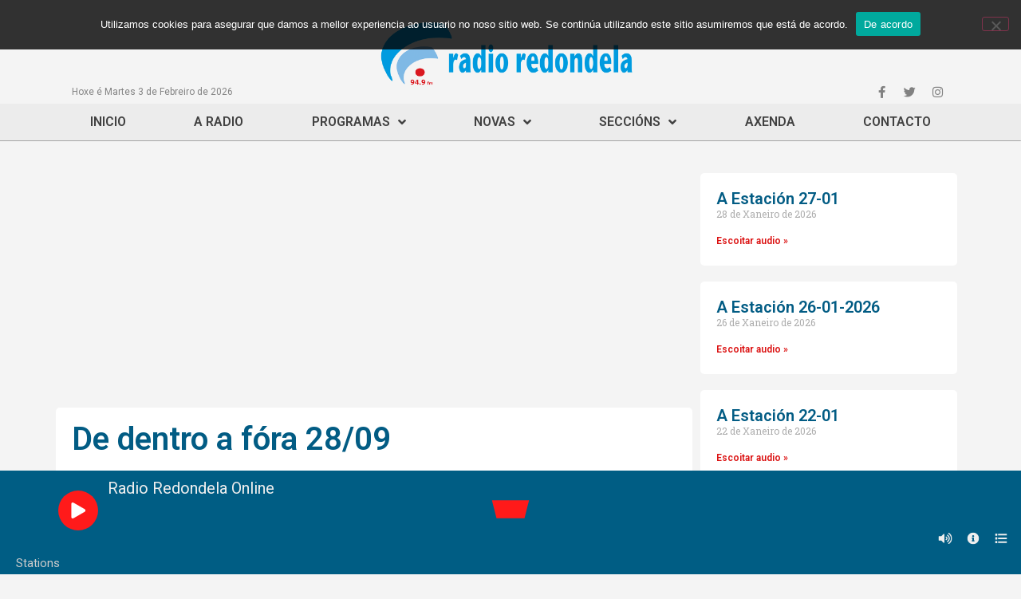

--- FILE ---
content_type: text/html; charset=UTF-8
request_url: https://www.radioredondela.com/audios/de-dentro-a-fora-28-09/
body_size: 19874
content:
<!doctype html>
<html lang="gl-ES" prefix="og: https://ogp.me/ns#">
<head>
	<meta charset="UTF-8">
		<meta name="viewport" content="width=device-width, initial-scale=1">
	<link rel="profile" href="https://gmpg.org/xfn/11">
	
<!-- Search Engine Optimization by Rank Math - https://s.rankmath.com/home -->
<title>De dentro a fóra 28/09 - Radio Redondela 94.9FM</title>
<meta name="robots" content="index, follow, max-snippet:-1, max-video-preview:-1, max-image-preview:large"/>
<link rel="canonical" href="https://www.radioredondela.com/audios/de-dentro-a-fora-28-09/" />
<meta property="og:locale" content="gl_ES" />
<meta property="og:type" content="article" />
<meta property="og:title" content="De dentro a fóra 28/09 - Radio Redondela 94.9FM" />
<meta property="og:url" content="https://www.radioredondela.com/audios/de-dentro-a-fora-28-09/" />
<meta property="og:site_name" content="Radio Redondela 94.9FM" />
<meta property="og:updated_time" content="2020-08-12T14:00:38+02:00" />
<meta name="twitter:card" content="summary_large_image" />
<meta name="twitter:title" content="De dentro a fóra 28/09 - Radio Redondela 94.9FM" />
<!-- /Rank Math WordPress SEO plugin -->

<link rel='dns-prefetch' href='//s.w.org' />
<link rel='dns-prefetch' href='//www.googletagmanager.com' />
<link rel="alternate" type="application/rss+xml" title="Radio Redondela 94.9FM &raquo; Feed" href="https://www.radioredondela.com/feed/" />
<link rel="alternate" type="application/rss+xml" title="Radio Redondela 94.9FM &raquo; Feed de comentarios" href="https://www.radioredondela.com/comments/feed/" />
<link rel="alternate" type="text/calendar" title="Pago iCal Radio Redondela 94.9FM &raquo;" href="https://www.radioredondela.com/eventos/?ical=1" />
<script>
window._wpemojiSettings = {"baseUrl":"https:\/\/s.w.org\/images\/core\/emoji\/14.0.0\/72x72\/","ext":".png","svgUrl":"https:\/\/s.w.org\/images\/core\/emoji\/14.0.0\/svg\/","svgExt":".svg","source":{"concatemoji":"https:\/\/www.radioredondela.com\/wp-includes\/js\/wp-emoji-release.min.js?ver=6.0.11"}};
/*! This file is auto-generated */
!function(e,a,t){var n,r,o,i=a.createElement("canvas"),p=i.getContext&&i.getContext("2d");function s(e,t){var a=String.fromCharCode,e=(p.clearRect(0,0,i.width,i.height),p.fillText(a.apply(this,e),0,0),i.toDataURL());return p.clearRect(0,0,i.width,i.height),p.fillText(a.apply(this,t),0,0),e===i.toDataURL()}function c(e){var t=a.createElement("script");t.src=e,t.defer=t.type="text/javascript",a.getElementsByTagName("head")[0].appendChild(t)}for(o=Array("flag","emoji"),t.supports={everything:!0,everythingExceptFlag:!0},r=0;r<o.length;r++)t.supports[o[r]]=function(e){if(!p||!p.fillText)return!1;switch(p.textBaseline="top",p.font="600 32px Arial",e){case"flag":return s([127987,65039,8205,9895,65039],[127987,65039,8203,9895,65039])?!1:!s([55356,56826,55356,56819],[55356,56826,8203,55356,56819])&&!s([55356,57332,56128,56423,56128,56418,56128,56421,56128,56430,56128,56423,56128,56447],[55356,57332,8203,56128,56423,8203,56128,56418,8203,56128,56421,8203,56128,56430,8203,56128,56423,8203,56128,56447]);case"emoji":return!s([129777,127995,8205,129778,127999],[129777,127995,8203,129778,127999])}return!1}(o[r]),t.supports.everything=t.supports.everything&&t.supports[o[r]],"flag"!==o[r]&&(t.supports.everythingExceptFlag=t.supports.everythingExceptFlag&&t.supports[o[r]]);t.supports.everythingExceptFlag=t.supports.everythingExceptFlag&&!t.supports.flag,t.DOMReady=!1,t.readyCallback=function(){t.DOMReady=!0},t.supports.everything||(n=function(){t.readyCallback()},a.addEventListener?(a.addEventListener("DOMContentLoaded",n,!1),e.addEventListener("load",n,!1)):(e.attachEvent("onload",n),a.attachEvent("onreadystatechange",function(){"complete"===a.readyState&&t.readyCallback()})),(e=t.source||{}).concatemoji?c(e.concatemoji):e.wpemoji&&e.twemoji&&(c(e.twemoji),c(e.wpemoji)))}(window,document,window._wpemojiSettings);
</script>
<style>
img.wp-smiley,
img.emoji {
	display: inline !important;
	border: none !important;
	box-shadow: none !important;
	height: 1em !important;
	width: 1em !important;
	margin: 0 0.07em !important;
	vertical-align: -0.1em !important;
	background: none !important;
	padding: 0 !important;
}
</style>
	<link rel='stylesheet' id='tribe-common-skeleton-style-css'  href='https://www.radioredondela.com/wp-content/plugins/the-events-calendar/common/src/resources/css/common-skeleton.min.css?ver=4.12.16' media='all' />
<link rel='stylesheet' id='tribe-tooltip-css'  href='https://www.radioredondela.com/wp-content/plugins/the-events-calendar/common/src/resources/css/tooltip.min.css?ver=4.12.16' media='all' />
<link rel='stylesheet' id='wp-block-library-css'  href='https://www.radioredondela.com/wp-includes/css/dist/block-library/style.min.css?ver=6.0.11' media='all' />
<style id='global-styles-inline-css'>
body{--wp--preset--color--black: #000000;--wp--preset--color--cyan-bluish-gray: #abb8c3;--wp--preset--color--white: #ffffff;--wp--preset--color--pale-pink: #f78da7;--wp--preset--color--vivid-red: #cf2e2e;--wp--preset--color--luminous-vivid-orange: #ff6900;--wp--preset--color--luminous-vivid-amber: #fcb900;--wp--preset--color--light-green-cyan: #7bdcb5;--wp--preset--color--vivid-green-cyan: #00d084;--wp--preset--color--pale-cyan-blue: #8ed1fc;--wp--preset--color--vivid-cyan-blue: #0693e3;--wp--preset--color--vivid-purple: #9b51e0;--wp--preset--gradient--vivid-cyan-blue-to-vivid-purple: linear-gradient(135deg,rgba(6,147,227,1) 0%,rgb(155,81,224) 100%);--wp--preset--gradient--light-green-cyan-to-vivid-green-cyan: linear-gradient(135deg,rgb(122,220,180) 0%,rgb(0,208,130) 100%);--wp--preset--gradient--luminous-vivid-amber-to-luminous-vivid-orange: linear-gradient(135deg,rgba(252,185,0,1) 0%,rgba(255,105,0,1) 100%);--wp--preset--gradient--luminous-vivid-orange-to-vivid-red: linear-gradient(135deg,rgba(255,105,0,1) 0%,rgb(207,46,46) 100%);--wp--preset--gradient--very-light-gray-to-cyan-bluish-gray: linear-gradient(135deg,rgb(238,238,238) 0%,rgb(169,184,195) 100%);--wp--preset--gradient--cool-to-warm-spectrum: linear-gradient(135deg,rgb(74,234,220) 0%,rgb(151,120,209) 20%,rgb(207,42,186) 40%,rgb(238,44,130) 60%,rgb(251,105,98) 80%,rgb(254,248,76) 100%);--wp--preset--gradient--blush-light-purple: linear-gradient(135deg,rgb(255,206,236) 0%,rgb(152,150,240) 100%);--wp--preset--gradient--blush-bordeaux: linear-gradient(135deg,rgb(254,205,165) 0%,rgb(254,45,45) 50%,rgb(107,0,62) 100%);--wp--preset--gradient--luminous-dusk: linear-gradient(135deg,rgb(255,203,112) 0%,rgb(199,81,192) 50%,rgb(65,88,208) 100%);--wp--preset--gradient--pale-ocean: linear-gradient(135deg,rgb(255,245,203) 0%,rgb(182,227,212) 50%,rgb(51,167,181) 100%);--wp--preset--gradient--electric-grass: linear-gradient(135deg,rgb(202,248,128) 0%,rgb(113,206,126) 100%);--wp--preset--gradient--midnight: linear-gradient(135deg,rgb(2,3,129) 0%,rgb(40,116,252) 100%);--wp--preset--duotone--dark-grayscale: url('#wp-duotone-dark-grayscale');--wp--preset--duotone--grayscale: url('#wp-duotone-grayscale');--wp--preset--duotone--purple-yellow: url('#wp-duotone-purple-yellow');--wp--preset--duotone--blue-red: url('#wp-duotone-blue-red');--wp--preset--duotone--midnight: url('#wp-duotone-midnight');--wp--preset--duotone--magenta-yellow: url('#wp-duotone-magenta-yellow');--wp--preset--duotone--purple-green: url('#wp-duotone-purple-green');--wp--preset--duotone--blue-orange: url('#wp-duotone-blue-orange');--wp--preset--font-size--small: 13px;--wp--preset--font-size--medium: 20px;--wp--preset--font-size--large: 36px;--wp--preset--font-size--x-large: 42px;}.has-black-color{color: var(--wp--preset--color--black) !important;}.has-cyan-bluish-gray-color{color: var(--wp--preset--color--cyan-bluish-gray) !important;}.has-white-color{color: var(--wp--preset--color--white) !important;}.has-pale-pink-color{color: var(--wp--preset--color--pale-pink) !important;}.has-vivid-red-color{color: var(--wp--preset--color--vivid-red) !important;}.has-luminous-vivid-orange-color{color: var(--wp--preset--color--luminous-vivid-orange) !important;}.has-luminous-vivid-amber-color{color: var(--wp--preset--color--luminous-vivid-amber) !important;}.has-light-green-cyan-color{color: var(--wp--preset--color--light-green-cyan) !important;}.has-vivid-green-cyan-color{color: var(--wp--preset--color--vivid-green-cyan) !important;}.has-pale-cyan-blue-color{color: var(--wp--preset--color--pale-cyan-blue) !important;}.has-vivid-cyan-blue-color{color: var(--wp--preset--color--vivid-cyan-blue) !important;}.has-vivid-purple-color{color: var(--wp--preset--color--vivid-purple) !important;}.has-black-background-color{background-color: var(--wp--preset--color--black) !important;}.has-cyan-bluish-gray-background-color{background-color: var(--wp--preset--color--cyan-bluish-gray) !important;}.has-white-background-color{background-color: var(--wp--preset--color--white) !important;}.has-pale-pink-background-color{background-color: var(--wp--preset--color--pale-pink) !important;}.has-vivid-red-background-color{background-color: var(--wp--preset--color--vivid-red) !important;}.has-luminous-vivid-orange-background-color{background-color: var(--wp--preset--color--luminous-vivid-orange) !important;}.has-luminous-vivid-amber-background-color{background-color: var(--wp--preset--color--luminous-vivid-amber) !important;}.has-light-green-cyan-background-color{background-color: var(--wp--preset--color--light-green-cyan) !important;}.has-vivid-green-cyan-background-color{background-color: var(--wp--preset--color--vivid-green-cyan) !important;}.has-pale-cyan-blue-background-color{background-color: var(--wp--preset--color--pale-cyan-blue) !important;}.has-vivid-cyan-blue-background-color{background-color: var(--wp--preset--color--vivid-cyan-blue) !important;}.has-vivid-purple-background-color{background-color: var(--wp--preset--color--vivid-purple) !important;}.has-black-border-color{border-color: var(--wp--preset--color--black) !important;}.has-cyan-bluish-gray-border-color{border-color: var(--wp--preset--color--cyan-bluish-gray) !important;}.has-white-border-color{border-color: var(--wp--preset--color--white) !important;}.has-pale-pink-border-color{border-color: var(--wp--preset--color--pale-pink) !important;}.has-vivid-red-border-color{border-color: var(--wp--preset--color--vivid-red) !important;}.has-luminous-vivid-orange-border-color{border-color: var(--wp--preset--color--luminous-vivid-orange) !important;}.has-luminous-vivid-amber-border-color{border-color: var(--wp--preset--color--luminous-vivid-amber) !important;}.has-light-green-cyan-border-color{border-color: var(--wp--preset--color--light-green-cyan) !important;}.has-vivid-green-cyan-border-color{border-color: var(--wp--preset--color--vivid-green-cyan) !important;}.has-pale-cyan-blue-border-color{border-color: var(--wp--preset--color--pale-cyan-blue) !important;}.has-vivid-cyan-blue-border-color{border-color: var(--wp--preset--color--vivid-cyan-blue) !important;}.has-vivid-purple-border-color{border-color: var(--wp--preset--color--vivid-purple) !important;}.has-vivid-cyan-blue-to-vivid-purple-gradient-background{background: var(--wp--preset--gradient--vivid-cyan-blue-to-vivid-purple) !important;}.has-light-green-cyan-to-vivid-green-cyan-gradient-background{background: var(--wp--preset--gradient--light-green-cyan-to-vivid-green-cyan) !important;}.has-luminous-vivid-amber-to-luminous-vivid-orange-gradient-background{background: var(--wp--preset--gradient--luminous-vivid-amber-to-luminous-vivid-orange) !important;}.has-luminous-vivid-orange-to-vivid-red-gradient-background{background: var(--wp--preset--gradient--luminous-vivid-orange-to-vivid-red) !important;}.has-very-light-gray-to-cyan-bluish-gray-gradient-background{background: var(--wp--preset--gradient--very-light-gray-to-cyan-bluish-gray) !important;}.has-cool-to-warm-spectrum-gradient-background{background: var(--wp--preset--gradient--cool-to-warm-spectrum) !important;}.has-blush-light-purple-gradient-background{background: var(--wp--preset--gradient--blush-light-purple) !important;}.has-blush-bordeaux-gradient-background{background: var(--wp--preset--gradient--blush-bordeaux) !important;}.has-luminous-dusk-gradient-background{background: var(--wp--preset--gradient--luminous-dusk) !important;}.has-pale-ocean-gradient-background{background: var(--wp--preset--gradient--pale-ocean) !important;}.has-electric-grass-gradient-background{background: var(--wp--preset--gradient--electric-grass) !important;}.has-midnight-gradient-background{background: var(--wp--preset--gradient--midnight) !important;}.has-small-font-size{font-size: var(--wp--preset--font-size--small) !important;}.has-medium-font-size{font-size: var(--wp--preset--font-size--medium) !important;}.has-large-font-size{font-size: var(--wp--preset--font-size--large) !important;}.has-x-large-font-size{font-size: var(--wp--preset--font-size--x-large) !important;}
</style>
<link rel='stylesheet' id='mrp-css'  href='https://www.radioredondela.com/wp-content/plugins/apmrp/source/css/mrp.css?ver=6.0.11' media='all' />
<link rel='stylesheet' id='cookie-notice-front-css'  href='https://www.radioredondela.com/wp-content/plugins/cookie-notice/css/front.min.css?ver=2.5.11' media='all' />
<link rel='stylesheet' id='wordpress-popular-posts-css-css'  href='https://www.radioredondela.com/wp-content/plugins/wordpress-popular-posts/assets/css/wpp.css?ver=6.0.5' media='all' />
<link rel='stylesheet' id='hello-elementor-css'  href='https://www.radioredondela.com/wp-content/themes/hello-elementor/style.min.css?ver=2.6.1' media='all' />
<link rel='stylesheet' id='hello-elementor-theme-style-css'  href='https://www.radioredondela.com/wp-content/themes/hello-elementor/theme.min.css?ver=2.6.1' media='all' />
<link rel='stylesheet' id='elementor-icons-css'  href='https://www.radioredondela.com/wp-content/plugins/elementor/assets/lib/eicons/css/elementor-icons.min.css?ver=5.30.0' media='all' />
<link rel='stylesheet' id='elementor-frontend-css'  href='https://www.radioredondela.com/wp-content/plugins/elementor/assets/css/frontend.min.css?ver=3.23.4' media='all' />
<link rel='stylesheet' id='swiper-css'  href='https://www.radioredondela.com/wp-content/plugins/elementor/assets/lib/swiper/v8/css/swiper.min.css?ver=8.4.5' media='all' />
<link rel='stylesheet' id='elementor-post-28614-css'  href='https://www.radioredondela.com/wp-content/uploads/elementor/css/post-28614.css?ver=1723192179' media='all' />
<link rel='stylesheet' id='elementor-pro-css'  href='https://www.radioredondela.com/wp-content/plugins/elementor-pro/assets/css/frontend.min.css?ver=3.7.7' media='all' />
<link rel='stylesheet' id='font-awesome-5-all-css'  href='https://www.radioredondela.com/wp-content/plugins/elementor/assets/lib/font-awesome/css/all.min.css?ver=3.23.4' media='all' />
<link rel='stylesheet' id='font-awesome-4-shim-css'  href='https://www.radioredondela.com/wp-content/plugins/elementor/assets/lib/font-awesome/css/v4-shims.min.css?ver=3.23.4' media='all' />
<link rel='stylesheet' id='elementor-global-css'  href='https://www.radioredondela.com/wp-content/uploads/elementor/css/global.css?ver=1723192180' media='all' />
<link rel='stylesheet' id='elementor-post-28646-css'  href='https://www.radioredondela.com/wp-content/uploads/elementor/css/post-28646.css?ver=1723192180' media='all' />
<link rel='stylesheet' id='elementor-post-28699-css'  href='https://www.radioredondela.com/wp-content/uploads/elementor/css/post-28699.css?ver=1723192180' media='all' />
<link rel='stylesheet' id='elementor-post-28800-css'  href='https://www.radioredondela.com/wp-content/uploads/elementor/css/post-28800.css?ver=1723192705' media='all' />
<link rel='stylesheet' id='posts-table-pro-css'  href='https://www.radioredondela.com/wp-content/plugins/posts-table-pro/assets/css/ptp-combined.min.css?ver=2.1.5' media='all' />
<link rel='stylesheet' id='ecs-styles-css'  href='https://www.radioredondela.com/wp-content/plugins/ele-custom-skin/assets/css/ecs-style.css?ver=3.1.9' media='all' />
<link rel='stylesheet' id='elementor-post-43376-css'  href='https://www.radioredondela.com/wp-content/uploads/elementor/css/post-43376.css?ver=1602078589' media='all' />
<link rel='stylesheet' id='elementor-post-43429-css'  href='https://www.radioredondela.com/wp-content/uploads/elementor/css/post-43429.css?ver=1602078634' media='all' />
<link rel='stylesheet' id='elementor-post-43450-css'  href='https://www.radioredondela.com/wp-content/uploads/elementor/css/post-43450.css?ver=1602079795' media='all' />
<link rel='stylesheet' id='google-fonts-1-css'  href='https://fonts.googleapis.com/css?family=Roboto%3A100%2C100italic%2C200%2C200italic%2C300%2C300italic%2C400%2C400italic%2C500%2C500italic%2C600%2C600italic%2C700%2C700italic%2C800%2C800italic%2C900%2C900italic%7CRoboto+Slab%3A100%2C100italic%2C200%2C200italic%2C300%2C300italic%2C400%2C400italic%2C500%2C500italic%2C600%2C600italic%2C700%2C700italic%2C800%2C800italic%2C900%2C900italic&#038;display=auto&#038;ver=6.0.11' media='all' />
<link rel='stylesheet' id='elementor-icons-shared-0-css'  href='https://www.radioredondela.com/wp-content/plugins/elementor/assets/lib/font-awesome/css/fontawesome.min.css?ver=5.15.3' media='all' />
<link rel='stylesheet' id='elementor-icons-fa-brands-css'  href='https://www.radioredondela.com/wp-content/plugins/elementor/assets/lib/font-awesome/css/brands.min.css?ver=5.15.3' media='all' />
<link rel='stylesheet' id='elementor-icons-fa-solid-css'  href='https://www.radioredondela.com/wp-content/plugins/elementor/assets/lib/font-awesome/css/solid.min.css?ver=5.15.3' media='all' />
<link rel="preconnect" href="https://fonts.gstatic.com/" crossorigin><script src='https://www.radioredondela.com/wp-includes/js/jquery/jquery.min.js?ver=3.6.0' id='jquery-core-js'></script>
<script src='https://www.radioredondela.com/wp-includes/js/jquery/jquery-migrate.min.js?ver=3.3.2' id='jquery-migrate-js'></script>
<script src='https://www.radioredondela.com/wp-content/plugins/apmrp/source/js/new.js?ver=6.0.11' id='mrp-js'></script>
<script id='cookie-notice-front-js-before'>
var cnArgs = {"ajaxUrl":"https:\/\/www.radioredondela.com\/wp-admin\/admin-ajax.php","nonce":"a01e17008c","hideEffect":"slide","position":"top","onScroll":false,"onScrollOffset":100,"onClick":false,"cookieName":"cookie_notice_accepted","cookieTime":2147483647,"cookieTimeRejected":2592000,"globalCookie":false,"redirection":false,"cache":true,"revokeCookies":false,"revokeCookiesOpt":"automatic"};
</script>
<script src='https://www.radioredondela.com/wp-content/plugins/cookie-notice/js/front.min.js?ver=2.5.11' id='cookie-notice-front-js'></script>
<script id='wpp-json' type="application/json">
{"sampling_active":0,"sampling_rate":100,"ajax_url":"https:\/\/www.radioredondela.com\/wp-json\/wordpress-popular-posts\/v1\/popular-posts","api_url":"https:\/\/www.radioredondela.com\/wp-json\/wordpress-popular-posts","ID":4620,"token":"a36fbd2209","lang":0,"debug":0}
</script>
<script src='https://www.radioredondela.com/wp-content/plugins/wordpress-popular-posts/assets/js/wpp.min.js?ver=6.0.5' id='wpp-js-js'></script>
<script src='https://www.radioredondela.com/wp-content/plugins/elementor/assets/lib/font-awesome/js/v4-shims.min.js?ver=3.23.4' id='font-awesome-4-shim-js'></script>
<script id='ecs_ajax_load-js-extra'>
var ecs_ajax_params = {"ajaxurl":"https:\/\/www.radioredondela.com\/wp-admin\/admin-ajax.php","posts":"{\"page\":0,\"audios\":\"de-dentro-a-fora-28-09\",\"post_type\":\"audios\",\"name\":\"de-dentro-a-fora-28-09\",\"error\":\"\",\"m\":\"\",\"p\":0,\"post_parent\":\"\",\"subpost\":\"\",\"subpost_id\":\"\",\"attachment\":\"\",\"attachment_id\":0,\"pagename\":\"\",\"page_id\":0,\"second\":\"\",\"minute\":\"\",\"hour\":\"\",\"day\":0,\"monthnum\":0,\"year\":0,\"w\":0,\"category_name\":\"\",\"tag\":\"\",\"cat\":\"\",\"tag_id\":\"\",\"author\":\"\",\"author_name\":\"\",\"feed\":\"\",\"tb\":\"\",\"paged\":0,\"meta_key\":\"\",\"meta_value\":\"\",\"preview\":\"\",\"s\":\"\",\"sentence\":\"\",\"title\":\"\",\"fields\":\"\",\"menu_order\":\"\",\"embed\":\"\",\"category__in\":[],\"category__not_in\":[],\"category__and\":[],\"post__in\":[],\"post__not_in\":[],\"post_name__in\":[],\"tag__in\":[],\"tag__not_in\":[],\"tag__and\":[],\"tag_slug__in\":[],\"tag_slug__and\":[],\"post_parent__in\":[],\"post_parent__not_in\":[],\"author__in\":[],\"author__not_in\":[],\"ignore_sticky_posts\":false,\"suppress_filters\":false,\"cache_results\":true,\"update_post_term_cache\":true,\"lazy_load_term_meta\":true,\"update_post_meta_cache\":true,\"posts_per_page\":12,\"nopaging\":false,\"comments_per_page\":\"50\",\"no_found_rows\":false,\"order\":\"DESC\"}"};
</script>
<script src='https://www.radioredondela.com/wp-content/plugins/ele-custom-skin/assets/js/ecs_ajax_pagination.js?ver=3.1.9' id='ecs_ajax_load-js'></script>
<script src='https://www.radioredondela.com/wp-content/plugins/ele-custom-skin/assets/js/ecs.js?ver=3.1.9' id='ecs-script-js'></script>
<link rel="https://api.w.org/" href="https://www.radioredondela.com/wp-json/" /><link rel="EditURI" type="application/rsd+xml" title="RSD" href="https://www.radioredondela.com/xmlrpc.php?rsd" />
<link rel="wlwmanifest" type="application/wlwmanifest+xml" href="https://www.radioredondela.com/wp-includes/wlwmanifest.xml" /> 
<meta name="generator" content="WordPress 6.0.11" />
<link rel='shortlink' href='https://www.radioredondela.com/?p=4620' />
<link rel="alternate" type="application/json+oembed" href="https://www.radioredondela.com/wp-json/oembed/1.0/embed?url=https%3A%2F%2Fwww.radioredondela.com%2Faudios%2Fde-dentro-a-fora-28-09%2F" />
<link rel="alternate" type="text/xml+oembed" href="https://www.radioredondela.com/wp-json/oembed/1.0/embed?url=https%3A%2F%2Fwww.radioredondela.com%2Faudios%2Fde-dentro-a-fora-28-09%2F&#038;format=xml" />
<meta name="generator" content="Site Kit by Google 1.144.0" /><meta name="tec-api-version" content="v1"><meta name="tec-api-origin" content="https://www.radioredondela.com"><link rel="https://theeventscalendar.com/" href="https://www.radioredondela.com/wp-json/tribe/events/v1/" />            <style id="wpp-loading-animation-styles">@-webkit-keyframes bgslide{from{background-position-x:0}to{background-position-x:-200%}}@keyframes bgslide{from{background-position-x:0}to{background-position-x:-200%}}.wpp-widget-placeholder,.wpp-widget-block-placeholder{margin:0 auto;width:60px;height:3px;background:#dd3737;background:linear-gradient(90deg,#dd3737 0%,#571313 10%,#dd3737 100%);background-size:200% auto;border-radius:3px;-webkit-animation:bgslide 1s infinite linear;animation:bgslide 1s infinite linear}</style>
            <meta name="generator" content="Elementor 3.23.4; features: additional_custom_breakpoints, e_lazyload; settings: css_print_method-external, google_font-enabled, font_display-auto">
			<style>
				.e-con.e-parent:nth-of-type(n+4):not(.e-lazyloaded):not(.e-no-lazyload),
				.e-con.e-parent:nth-of-type(n+4):not(.e-lazyloaded):not(.e-no-lazyload) * {
					background-image: none !important;
				}
				@media screen and (max-height: 1024px) {
					.e-con.e-parent:nth-of-type(n+3):not(.e-lazyloaded):not(.e-no-lazyload),
					.e-con.e-parent:nth-of-type(n+3):not(.e-lazyloaded):not(.e-no-lazyload) * {
						background-image: none !important;
					}
				}
				@media screen and (max-height: 640px) {
					.e-con.e-parent:nth-of-type(n+2):not(.e-lazyloaded):not(.e-no-lazyload),
					.e-con.e-parent:nth-of-type(n+2):not(.e-lazyloaded):not(.e-no-lazyload) * {
						background-image: none !important;
					}
				}
			</style>
			<link rel="icon" href="https://www.radioredondela.com/wp-content/uploads/2020/10/cropped-rr_logo_small-32x32.png" sizes="32x32" />
<link rel="icon" href="https://www.radioredondela.com/wp-content/uploads/2020/10/cropped-rr_logo_small-192x192.png" sizes="192x192" />
<link rel="apple-touch-icon" href="https://www.radioredondela.com/wp-content/uploads/2020/10/cropped-rr_logo_small-180x180.png" />
<meta name="msapplication-TileImage" content="https://www.radioredondela.com/wp-content/uploads/2020/10/cropped-rr_logo_small-270x270.png" />
</head>
<body data-rsssl=1 class="audios-template-default single single-audios postid-4620 wp-custom-logo cookies-not-set tribe-no-js elementor-default elementor-kit-28614 elementor-page-28800">

<svg xmlns="http://www.w3.org/2000/svg" viewBox="0 0 0 0" width="0" height="0" focusable="false" role="none" style="visibility: hidden; position: absolute; left: -9999px; overflow: hidden;" ><defs><filter id="wp-duotone-dark-grayscale"><feColorMatrix color-interpolation-filters="sRGB" type="matrix" values=" .299 .587 .114 0 0 .299 .587 .114 0 0 .299 .587 .114 0 0 .299 .587 .114 0 0 " /><feComponentTransfer color-interpolation-filters="sRGB" ><feFuncR type="table" tableValues="0 0.49803921568627" /><feFuncG type="table" tableValues="0 0.49803921568627" /><feFuncB type="table" tableValues="0 0.49803921568627" /><feFuncA type="table" tableValues="1 1" /></feComponentTransfer><feComposite in2="SourceGraphic" operator="in" /></filter></defs></svg><svg xmlns="http://www.w3.org/2000/svg" viewBox="0 0 0 0" width="0" height="0" focusable="false" role="none" style="visibility: hidden; position: absolute; left: -9999px; overflow: hidden;" ><defs><filter id="wp-duotone-grayscale"><feColorMatrix color-interpolation-filters="sRGB" type="matrix" values=" .299 .587 .114 0 0 .299 .587 .114 0 0 .299 .587 .114 0 0 .299 .587 .114 0 0 " /><feComponentTransfer color-interpolation-filters="sRGB" ><feFuncR type="table" tableValues="0 1" /><feFuncG type="table" tableValues="0 1" /><feFuncB type="table" tableValues="0 1" /><feFuncA type="table" tableValues="1 1" /></feComponentTransfer><feComposite in2="SourceGraphic" operator="in" /></filter></defs></svg><svg xmlns="http://www.w3.org/2000/svg" viewBox="0 0 0 0" width="0" height="0" focusable="false" role="none" style="visibility: hidden; position: absolute; left: -9999px; overflow: hidden;" ><defs><filter id="wp-duotone-purple-yellow"><feColorMatrix color-interpolation-filters="sRGB" type="matrix" values=" .299 .587 .114 0 0 .299 .587 .114 0 0 .299 .587 .114 0 0 .299 .587 .114 0 0 " /><feComponentTransfer color-interpolation-filters="sRGB" ><feFuncR type="table" tableValues="0.54901960784314 0.98823529411765" /><feFuncG type="table" tableValues="0 1" /><feFuncB type="table" tableValues="0.71764705882353 0.25490196078431" /><feFuncA type="table" tableValues="1 1" /></feComponentTransfer><feComposite in2="SourceGraphic" operator="in" /></filter></defs></svg><svg xmlns="http://www.w3.org/2000/svg" viewBox="0 0 0 0" width="0" height="0" focusable="false" role="none" style="visibility: hidden; position: absolute; left: -9999px; overflow: hidden;" ><defs><filter id="wp-duotone-blue-red"><feColorMatrix color-interpolation-filters="sRGB" type="matrix" values=" .299 .587 .114 0 0 .299 .587 .114 0 0 .299 .587 .114 0 0 .299 .587 .114 0 0 " /><feComponentTransfer color-interpolation-filters="sRGB" ><feFuncR type="table" tableValues="0 1" /><feFuncG type="table" tableValues="0 0.27843137254902" /><feFuncB type="table" tableValues="0.5921568627451 0.27843137254902" /><feFuncA type="table" tableValues="1 1" /></feComponentTransfer><feComposite in2="SourceGraphic" operator="in" /></filter></defs></svg><svg xmlns="http://www.w3.org/2000/svg" viewBox="0 0 0 0" width="0" height="0" focusable="false" role="none" style="visibility: hidden; position: absolute; left: -9999px; overflow: hidden;" ><defs><filter id="wp-duotone-midnight"><feColorMatrix color-interpolation-filters="sRGB" type="matrix" values=" .299 .587 .114 0 0 .299 .587 .114 0 0 .299 .587 .114 0 0 .299 .587 .114 0 0 " /><feComponentTransfer color-interpolation-filters="sRGB" ><feFuncR type="table" tableValues="0 0" /><feFuncG type="table" tableValues="0 0.64705882352941" /><feFuncB type="table" tableValues="0 1" /><feFuncA type="table" tableValues="1 1" /></feComponentTransfer><feComposite in2="SourceGraphic" operator="in" /></filter></defs></svg><svg xmlns="http://www.w3.org/2000/svg" viewBox="0 0 0 0" width="0" height="0" focusable="false" role="none" style="visibility: hidden; position: absolute; left: -9999px; overflow: hidden;" ><defs><filter id="wp-duotone-magenta-yellow"><feColorMatrix color-interpolation-filters="sRGB" type="matrix" values=" .299 .587 .114 0 0 .299 .587 .114 0 0 .299 .587 .114 0 0 .299 .587 .114 0 0 " /><feComponentTransfer color-interpolation-filters="sRGB" ><feFuncR type="table" tableValues="0.78039215686275 1" /><feFuncG type="table" tableValues="0 0.94901960784314" /><feFuncB type="table" tableValues="0.35294117647059 0.47058823529412" /><feFuncA type="table" tableValues="1 1" /></feComponentTransfer><feComposite in2="SourceGraphic" operator="in" /></filter></defs></svg><svg xmlns="http://www.w3.org/2000/svg" viewBox="0 0 0 0" width="0" height="0" focusable="false" role="none" style="visibility: hidden; position: absolute; left: -9999px; overflow: hidden;" ><defs><filter id="wp-duotone-purple-green"><feColorMatrix color-interpolation-filters="sRGB" type="matrix" values=" .299 .587 .114 0 0 .299 .587 .114 0 0 .299 .587 .114 0 0 .299 .587 .114 0 0 " /><feComponentTransfer color-interpolation-filters="sRGB" ><feFuncR type="table" tableValues="0.65098039215686 0.40392156862745" /><feFuncG type="table" tableValues="0 1" /><feFuncB type="table" tableValues="0.44705882352941 0.4" /><feFuncA type="table" tableValues="1 1" /></feComponentTransfer><feComposite in2="SourceGraphic" operator="in" /></filter></defs></svg><svg xmlns="http://www.w3.org/2000/svg" viewBox="0 0 0 0" width="0" height="0" focusable="false" role="none" style="visibility: hidden; position: absolute; left: -9999px; overflow: hidden;" ><defs><filter id="wp-duotone-blue-orange"><feColorMatrix color-interpolation-filters="sRGB" type="matrix" values=" .299 .587 .114 0 0 .299 .587 .114 0 0 .299 .587 .114 0 0 .299 .587 .114 0 0 " /><feComponentTransfer color-interpolation-filters="sRGB" ><feFuncR type="table" tableValues="0.098039215686275 1" /><feFuncG type="table" tableValues="0 0.66274509803922" /><feFuncB type="table" tableValues="0.84705882352941 0.41960784313725" /><feFuncA type="table" tableValues="1 1" /></feComponentTransfer><feComposite in2="SourceGraphic" operator="in" /></filter></defs></svg>
<a class="skip-link screen-reader-text" href="#content">
	Ir o contido</a>

		<div data-elementor-type="header" data-elementor-id="28646" class="elementor elementor-28646 elementor-location-header">
					<div class="elementor-section-wrap">
								<section class="elementor-section elementor-top-section elementor-element elementor-element-8d809ff elementor-section-height-min-height elementor-section-boxed elementor-section-height-default elementor-section-items-middle" data-id="8d809ff" data-element_type="section" data-settings="{&quot;background_background&quot;:&quot;classic&quot;}">
						<div class="elementor-container elementor-column-gap-default">
					<div class="elementor-column elementor-col-33 elementor-top-column elementor-element elementor-element-cc5d8dc" data-id="cc5d8dc" data-element_type="column">
			<div class="elementor-widget-wrap">
							</div>
		</div>
				<div class="elementor-column elementor-col-33 elementor-top-column elementor-element elementor-element-cd78b6a" data-id="cd78b6a" data-element_type="column">
			<div class="elementor-widget-wrap elementor-element-populated">
						<div class="elementor-element elementor-element-5a17cc3 elementor-widget elementor-widget-theme-site-logo elementor-widget-image" data-id="5a17cc3" data-element_type="widget" data-widget_type="theme-site-logo.default">
				<div class="elementor-widget-container">
														<a href="https://www.radioredondela.com">
							<img width="584" height="167" src="https://www.radioredondela.com/wp-content/uploads/2020/08/cropped-radioredondela.png" class="attachment-full size-full wp-image-28636" alt="" srcset="https://www.radioredondela.com/wp-content/uploads/2020/08/cropped-radioredondela.png 584w, https://www.radioredondela.com/wp-content/uploads/2020/08/cropped-radioredondela-300x86.png 300w" sizes="(max-width: 584px) 100vw, 584px" />								</a>
													</div>
				</div>
					</div>
		</div>
				<div class="elementor-column elementor-col-33 elementor-top-column elementor-element elementor-element-668659e" data-id="668659e" data-element_type="column">
			<div class="elementor-widget-wrap">
							</div>
		</div>
					</div>
		</section>
				<section class="elementor-section elementor-top-section elementor-element elementor-element-769a724 elementor-section-boxed elementor-section-height-default elementor-section-height-default" data-id="769a724" data-element_type="section" data-settings="{&quot;background_background&quot;:&quot;classic&quot;}">
						<div class="elementor-container elementor-column-gap-default">
					<div class="elementor-column elementor-col-50 elementor-top-column elementor-element elementor-element-32f3374" data-id="32f3374" data-element_type="column">
			<div class="elementor-widget-wrap elementor-element-populated">
						<div class="elementor-element elementor-element-bc96234 elementor-widget elementor-widget-text-editor" data-id="bc96234" data-element_type="widget" data-widget_type="text-editor.default">
				<div class="elementor-widget-container">
							Hoxe é Martes 3 de Febreiro de 2026						</div>
				</div>
					</div>
		</div>
				<div class="elementor-column elementor-col-50 elementor-top-column elementor-element elementor-element-252707a" data-id="252707a" data-element_type="column">
			<div class="elementor-widget-wrap elementor-element-populated">
						<div class="elementor-element elementor-element-8876d9e e-grid-align-right e-grid-align-mobile-center elementor-shape-rounded elementor-grid-0 elementor-widget elementor-widget-social-icons" data-id="8876d9e" data-element_type="widget" data-widget_type="social-icons.default">
				<div class="elementor-widget-container">
					<div class="elementor-social-icons-wrapper elementor-grid">
							<span class="elementor-grid-item">
					<a class="elementor-icon elementor-social-icon elementor-social-icon-facebook-f elementor-repeater-item-92a7ad2" href="https://www.facebook.com/radiomunicipalredondela" target="_blank">
						<span class="elementor-screen-only">Facebook-f</span>
						<i class="fab fa-facebook-f"></i>					</a>
				</span>
							<span class="elementor-grid-item">
					<a class="elementor-icon elementor-social-icon elementor-social-icon-twitter elementor-repeater-item-517d360" href="https://twitter.com/radioredondela" target="_blank">
						<span class="elementor-screen-only">Twitter</span>
						<i class="fab fa-twitter"></i>					</a>
				</span>
							<span class="elementor-grid-item">
					<a class="elementor-icon elementor-social-icon elementor-social-icon-instagram elementor-repeater-item-7451428" href="https://www.instagram.com/radioredondela/" target="_blank">
						<span class="elementor-screen-only">Instagram</span>
						<i class="fab fa-instagram"></i>					</a>
				</span>
					</div>
				</div>
				</div>
					</div>
		</div>
					</div>
		</section>
				<section class="elementor-section elementor-top-section elementor-element elementor-element-74888c9 elementor-section-boxed elementor-section-height-default elementor-section-height-default" data-id="74888c9" data-element_type="section" data-settings="{&quot;background_background&quot;:&quot;classic&quot;}">
						<div class="elementor-container elementor-column-gap-default">
					<div class="elementor-column elementor-col-100 elementor-top-column elementor-element elementor-element-8bf7833" data-id="8bf7833" data-element_type="column" data-settings="{&quot;background_background&quot;:&quot;classic&quot;}">
			<div class="elementor-widget-wrap elementor-element-populated">
						<div class="elementor-element elementor-element-240c97b elementor-nav-menu__align-justify elementor-nav-menu--dropdown-tablet elementor-nav-menu__text-align-aside elementor-nav-menu--toggle elementor-nav-menu--burger elementor-widget elementor-widget-nav-menu" data-id="240c97b" data-element_type="widget" data-settings="{&quot;submenu_icon&quot;:{&quot;value&quot;:&quot;&lt;i class=\&quot;fas fa-angle-down\&quot;&gt;&lt;\/i&gt;&quot;,&quot;library&quot;:&quot;fa-solid&quot;},&quot;layout&quot;:&quot;horizontal&quot;,&quot;toggle&quot;:&quot;burger&quot;}" data-widget_type="nav-menu.default">
				<div class="elementor-widget-container">
						<nav migration_allowed="1" migrated="0" role="navigation" class="elementor-nav-menu--main elementor-nav-menu__container elementor-nav-menu--layout-horizontal e--pointer-background e--animation-fade">
				<ul id="menu-1-240c97b" class="elementor-nav-menu"><li class="menu-item menu-item-type-post_type menu-item-object-page menu-item-home menu-item-28638"><a href="https://www.radioredondela.com/" class="elementor-item">Inicio</a></li>
<li class="menu-item menu-item-type-post_type menu-item-object-page menu-item-42845"><a href="https://www.radioredondela.com/a-radio/" class="elementor-item">A Radio</a></li>
<li class="menu-item menu-item-type-custom menu-item-object-custom menu-item-has-children menu-item-43001"><a href="#" class="elementor-item elementor-item-anchor">Programas</a>
<ul class="sub-menu elementor-nav-menu--dropdown">
	<li class="menu-item menu-item-type-post_type menu-item-object-page menu-item-28639"><a href="https://www.radioredondela.com/programacion/a-estacion/" class="elementor-sub-item">A Estación</a></li>
	<li class="menu-item menu-item-type-post_type menu-item-object-page menu-item-42803"><a href="https://www.radioredondela.com/programacion/abrete-de-orellas/" class="elementor-sub-item">Ábrete de orellas</a></li>
	<li class="menu-item menu-item-type-post_type menu-item-object-page menu-item-42809"><a href="https://www.radioredondela.com/programacion/cancions-para-xordos/" class="elementor-sub-item">Cancións para xordos</a></li>
	<li class="menu-item menu-item-type-post_type menu-item-object-page menu-item-42822"><a href="https://www.radioredondela.com/programacion/cerna/" class="elementor-sub-item">Cerna</a></li>
	<li class="menu-item menu-item-type-post_type menu-item-object-page menu-item-42816"><a href="https://www.radioredondela.com/programacion/recanto-do-corcovado/" class="elementor-sub-item">Recanto do Corcovado</a></li>
	<li class="menu-item menu-item-type-post_type menu-item-object-page menu-item-42798"><a href="https://www.radioredondela.com/programacion/tempo-de-jazz/" class="elementor-sub-item">Tempo de Jazz</a></li>
</ul>
</li>
<li class="menu-item menu-item-type-post_type menu-item-object-page current_page_parent menu-item-has-children menu-item-28661"><a href="https://www.radioredondela.com/novas/" class="elementor-item">Novas</a>
<ul class="sub-menu elementor-nav-menu--dropdown">
	<li class="menu-item menu-item-type-taxonomy menu-item-object-category menu-item-28740"><a href="https://www.radioredondela.com/categoria/politica/" class="elementor-sub-item">Política</a></li>
	<li class="menu-item menu-item-type-taxonomy menu-item-object-category menu-item-28737"><a href="https://www.radioredondela.com/categoria/cultura/" class="elementor-sub-item">Cultura</a></li>
	<li class="menu-item menu-item-type-taxonomy menu-item-object-category menu-item-28738"><a href="https://www.radioredondela.com/categoria/deporte/" class="elementor-sub-item">Deporte</a></li>
	<li class="menu-item menu-item-type-taxonomy menu-item-object-category menu-item-28739"><a href="https://www.radioredondela.com/categoria/institucional/" class="elementor-sub-item">Institucional</a></li>
	<li class="menu-item menu-item-type-taxonomy menu-item-object-category menu-item-43756"><a href="https://www.radioredondela.com/categoria/medio-ambiente/" class="elementor-sub-item">Medio Ambiente</a></li>
	<li class="menu-item menu-item-type-taxonomy menu-item-object-category menu-item-28742"><a href="https://www.radioredondela.com/categoria/sociedade/" class="elementor-sub-item">Sociedade</a></li>
	<li class="menu-item menu-item-type-taxonomy menu-item-object-category menu-item-28743"><a href="https://www.radioredondela.com/categoria/sucesos/" class="elementor-sub-item">Sucesos</a></li>
	<li class="menu-item menu-item-type-post_type menu-item-object-page menu-item-28730"><a href="https://www.radioredondela.com/envianos-a-tua-nova/" class="elementor-sub-item">Envíanos a túa nova</a></li>
</ul>
</li>
<li class="menu-item menu-item-type-post_type_archive menu-item-object-audios-seccions menu-item-has-children menu-item-52137"><a href="https://www.radioredondela.com/audios-seccions/" class="elementor-item">Seccións</a>
<ul class="sub-menu elementor-nav-menu--dropdown">
	<li class="menu-item menu-item-type-taxonomy menu-item-object-seccions menu-item-52535"><a href="https://www.radioredondela.com/seccions/recomendacions-cativas/" class="elementor-sub-item">Recomendacións cativas</a></li>
	<li class="menu-item menu-item-type-taxonomy menu-item-object-seccions menu-item-52536"><a href="https://www.radioredondela.com/seccions/antropop/" class="elementor-sub-item">AntroPop</a></li>
	<li class="menu-item menu-item-type-post_type menu-item-object-page menu-item-84827"><a href="https://www.radioredondela.com/orbita-cultural/" class="elementor-sub-item">Órbita Cultural</a></li>
	<li class="menu-item menu-item-type-taxonomy menu-item-object-seccions menu-item-52533"><a href="https://www.radioredondela.com/seccions/as-mulleres-contan/" class="elementor-sub-item">As mulleres contan</a></li>
	<li class="menu-item menu-item-type-taxonomy menu-item-object-seccions menu-item-70861"><a href="https://www.radioredondela.com/seccions/a-voz-emerxente/" class="elementor-sub-item">A voz emerxente</a></li>
	<li class="menu-item menu-item-type-taxonomy menu-item-object-seccions menu-item-71374"><a href="https://www.radioredondela.com/seccions/onda-torrella/" class="elementor-sub-item">Onda Torrella</a></li>
	<li class="menu-item menu-item-type-taxonomy menu-item-object-seccions menu-item-71372"><a href="https://www.radioredondela.com/seccions/carreira-de-fondo/" class="elementor-sub-item">Carreira de fondo</a></li>
	<li class="menu-item menu-item-type-taxonomy menu-item-object-seccions menu-item-70862"><a href="https://www.radioredondela.com/seccions/a-voz-dos-maiores/" class="elementor-sub-item">A voz dos maiores</a></li>
	<li class="menu-item menu-item-type-taxonomy menu-item-object-seccions menu-item-52531"><a href="https://www.radioredondela.com/seccions/cousas-de-hoxe/" class="elementor-sub-item">Cousas de hoxe</a></li>
	<li class="menu-item menu-item-type-taxonomy menu-item-object-seccions menu-item-52537"><a href="https://www.radioredondela.com/seccions/especiais/" class="elementor-sub-item">Especiais</a></li>
	<li class="menu-item menu-item-type-taxonomy menu-item-object-seccions menu-item-52529"><a href="https://www.radioredondela.com/seccions/literatura/" class="elementor-sub-item">Literatura nas ondas</a></li>
	<li class="menu-item menu-item-type-taxonomy menu-item-object-seccions menu-item-52532"><a href="https://www.radioredondela.com/seccions/outro-munod-e-posible/" class="elementor-sub-item">Outro mundo é posible</a></li>
</ul>
</li>
<li class="menu-item menu-item-type-custom menu-item-object-custom menu-item-42782"><a href="/eventos" class="elementor-item">Axenda</a></li>
<li class="menu-item menu-item-type-post_type menu-item-object-page menu-item-28713"><a href="https://www.radioredondela.com/contacto/" class="elementor-item">Contacto</a></li>
</ul>			</nav>
					<div class="elementor-menu-toggle" role="button" tabindex="0" aria-label="Menu Toggle" aria-expanded="false">
			<i aria-hidden="true" role="presentation" class="elementor-menu-toggle__icon--open eicon-menu-bar"></i><i aria-hidden="true" role="presentation" class="elementor-menu-toggle__icon--close eicon-close"></i>			<span class="elementor-screen-only">Menu</span>
		</div>
			<nav class="elementor-nav-menu--dropdown elementor-nav-menu__container" role="navigation" aria-hidden="true">
				<ul id="menu-2-240c97b" class="elementor-nav-menu"><li class="menu-item menu-item-type-post_type menu-item-object-page menu-item-home menu-item-28638"><a href="https://www.radioredondela.com/" class="elementor-item" tabindex="-1">Inicio</a></li>
<li class="menu-item menu-item-type-post_type menu-item-object-page menu-item-42845"><a href="https://www.radioredondela.com/a-radio/" class="elementor-item" tabindex="-1">A Radio</a></li>
<li class="menu-item menu-item-type-custom menu-item-object-custom menu-item-has-children menu-item-43001"><a href="#" class="elementor-item elementor-item-anchor" tabindex="-1">Programas</a>
<ul class="sub-menu elementor-nav-menu--dropdown">
	<li class="menu-item menu-item-type-post_type menu-item-object-page menu-item-28639"><a href="https://www.radioredondela.com/programacion/a-estacion/" class="elementor-sub-item" tabindex="-1">A Estación</a></li>
	<li class="menu-item menu-item-type-post_type menu-item-object-page menu-item-42803"><a href="https://www.radioredondela.com/programacion/abrete-de-orellas/" class="elementor-sub-item" tabindex="-1">Ábrete de orellas</a></li>
	<li class="menu-item menu-item-type-post_type menu-item-object-page menu-item-42809"><a href="https://www.radioredondela.com/programacion/cancions-para-xordos/" class="elementor-sub-item" tabindex="-1">Cancións para xordos</a></li>
	<li class="menu-item menu-item-type-post_type menu-item-object-page menu-item-42822"><a href="https://www.radioredondela.com/programacion/cerna/" class="elementor-sub-item" tabindex="-1">Cerna</a></li>
	<li class="menu-item menu-item-type-post_type menu-item-object-page menu-item-42816"><a href="https://www.radioredondela.com/programacion/recanto-do-corcovado/" class="elementor-sub-item" tabindex="-1">Recanto do Corcovado</a></li>
	<li class="menu-item menu-item-type-post_type menu-item-object-page menu-item-42798"><a href="https://www.radioredondela.com/programacion/tempo-de-jazz/" class="elementor-sub-item" tabindex="-1">Tempo de Jazz</a></li>
</ul>
</li>
<li class="menu-item menu-item-type-post_type menu-item-object-page current_page_parent menu-item-has-children menu-item-28661"><a href="https://www.radioredondela.com/novas/" class="elementor-item" tabindex="-1">Novas</a>
<ul class="sub-menu elementor-nav-menu--dropdown">
	<li class="menu-item menu-item-type-taxonomy menu-item-object-category menu-item-28740"><a href="https://www.radioredondela.com/categoria/politica/" class="elementor-sub-item" tabindex="-1">Política</a></li>
	<li class="menu-item menu-item-type-taxonomy menu-item-object-category menu-item-28737"><a href="https://www.radioredondela.com/categoria/cultura/" class="elementor-sub-item" tabindex="-1">Cultura</a></li>
	<li class="menu-item menu-item-type-taxonomy menu-item-object-category menu-item-28738"><a href="https://www.radioredondela.com/categoria/deporte/" class="elementor-sub-item" tabindex="-1">Deporte</a></li>
	<li class="menu-item menu-item-type-taxonomy menu-item-object-category menu-item-28739"><a href="https://www.radioredondela.com/categoria/institucional/" class="elementor-sub-item" tabindex="-1">Institucional</a></li>
	<li class="menu-item menu-item-type-taxonomy menu-item-object-category menu-item-43756"><a href="https://www.radioredondela.com/categoria/medio-ambiente/" class="elementor-sub-item" tabindex="-1">Medio Ambiente</a></li>
	<li class="menu-item menu-item-type-taxonomy menu-item-object-category menu-item-28742"><a href="https://www.radioredondela.com/categoria/sociedade/" class="elementor-sub-item" tabindex="-1">Sociedade</a></li>
	<li class="menu-item menu-item-type-taxonomy menu-item-object-category menu-item-28743"><a href="https://www.radioredondela.com/categoria/sucesos/" class="elementor-sub-item" tabindex="-1">Sucesos</a></li>
	<li class="menu-item menu-item-type-post_type menu-item-object-page menu-item-28730"><a href="https://www.radioredondela.com/envianos-a-tua-nova/" class="elementor-sub-item" tabindex="-1">Envíanos a túa nova</a></li>
</ul>
</li>
<li class="menu-item menu-item-type-post_type_archive menu-item-object-audios-seccions menu-item-has-children menu-item-52137"><a href="https://www.radioredondela.com/audios-seccions/" class="elementor-item" tabindex="-1">Seccións</a>
<ul class="sub-menu elementor-nav-menu--dropdown">
	<li class="menu-item menu-item-type-taxonomy menu-item-object-seccions menu-item-52535"><a href="https://www.radioredondela.com/seccions/recomendacions-cativas/" class="elementor-sub-item" tabindex="-1">Recomendacións cativas</a></li>
	<li class="menu-item menu-item-type-taxonomy menu-item-object-seccions menu-item-52536"><a href="https://www.radioredondela.com/seccions/antropop/" class="elementor-sub-item" tabindex="-1">AntroPop</a></li>
	<li class="menu-item menu-item-type-post_type menu-item-object-page menu-item-84827"><a href="https://www.radioredondela.com/orbita-cultural/" class="elementor-sub-item" tabindex="-1">Órbita Cultural</a></li>
	<li class="menu-item menu-item-type-taxonomy menu-item-object-seccions menu-item-52533"><a href="https://www.radioredondela.com/seccions/as-mulleres-contan/" class="elementor-sub-item" tabindex="-1">As mulleres contan</a></li>
	<li class="menu-item menu-item-type-taxonomy menu-item-object-seccions menu-item-70861"><a href="https://www.radioredondela.com/seccions/a-voz-emerxente/" class="elementor-sub-item" tabindex="-1">A voz emerxente</a></li>
	<li class="menu-item menu-item-type-taxonomy menu-item-object-seccions menu-item-71374"><a href="https://www.radioredondela.com/seccions/onda-torrella/" class="elementor-sub-item" tabindex="-1">Onda Torrella</a></li>
	<li class="menu-item menu-item-type-taxonomy menu-item-object-seccions menu-item-71372"><a href="https://www.radioredondela.com/seccions/carreira-de-fondo/" class="elementor-sub-item" tabindex="-1">Carreira de fondo</a></li>
	<li class="menu-item menu-item-type-taxonomy menu-item-object-seccions menu-item-70862"><a href="https://www.radioredondela.com/seccions/a-voz-dos-maiores/" class="elementor-sub-item" tabindex="-1">A voz dos maiores</a></li>
	<li class="menu-item menu-item-type-taxonomy menu-item-object-seccions menu-item-52531"><a href="https://www.radioredondela.com/seccions/cousas-de-hoxe/" class="elementor-sub-item" tabindex="-1">Cousas de hoxe</a></li>
	<li class="menu-item menu-item-type-taxonomy menu-item-object-seccions menu-item-52537"><a href="https://www.radioredondela.com/seccions/especiais/" class="elementor-sub-item" tabindex="-1">Especiais</a></li>
	<li class="menu-item menu-item-type-taxonomy menu-item-object-seccions menu-item-52529"><a href="https://www.radioredondela.com/seccions/literatura/" class="elementor-sub-item" tabindex="-1">Literatura nas ondas</a></li>
	<li class="menu-item menu-item-type-taxonomy menu-item-object-seccions menu-item-52532"><a href="https://www.radioredondela.com/seccions/outro-munod-e-posible/" class="elementor-sub-item" tabindex="-1">Outro mundo é posible</a></li>
</ul>
</li>
<li class="menu-item menu-item-type-custom menu-item-object-custom menu-item-42782"><a href="/eventos" class="elementor-item" tabindex="-1">Axenda</a></li>
<li class="menu-item menu-item-type-post_type menu-item-object-page menu-item-28713"><a href="https://www.radioredondela.com/contacto/" class="elementor-item" tabindex="-1">Contacto</a></li>
</ul>			</nav>
				</div>
				</div>
					</div>
		</div>
					</div>
		</section>
				<section class="elementor-section elementor-top-section elementor-element elementor-element-10e13a0 elementor-section-boxed elementor-section-height-default elementor-section-height-default" data-id="10e13a0" data-element_type="section">
						<div class="elementor-container elementor-column-gap-default">
					<div class="elementor-column elementor-col-100 elementor-top-column elementor-element elementor-element-9ede267" data-id="9ede267" data-element_type="column">
			<div class="elementor-widget-wrap elementor-element-populated">
						<div class="elementor-element elementor-element-61a3f4e elementor-widget elementor-widget-shortcode" data-id="61a3f4e" data-element_type="widget" data-widget_type="shortcode.default">
				<div class="elementor-widget-container">
					<div class="elementor-shortcode"><div id="mrp-wrapper1" class="mrp-player mrp-fixed"><div class="mrp-player-wrap">

	           		<div class="mrp-player-holder">

	                    <div class="mrp-player-thumb-wrap">
	                        <div class="mrp-player-thumb1 mrp-thumb-hidden"></div>
	                        <div class="mrp-player-thumb2 mrp-thumb-hidden"></div>
	                    </div><div class="mrp-playback-toggle mrp-contr-btn">
	                        <div class="mrp-pause-icon">
		                        <svg role="img" area-hidden="true" viewBox="0 0 448 512"><path d="M144 479H48c-26.5 0-48-21.5-48-48V79c0-26.5 21.5-48 48-48h96c26.5 0 48 21.5 48 48v352c0 26.5-21.5 48-48 48zm304-48V79c0-26.5-21.5-48-48-48h-96c-26.5 0-48 21.5-48 48v352c0 26.5 21.5 48 48 48h96c26.5 0 48-21.5 48-48z"></path></svg>
		                    </div>    
		                    <div class="mrp-play-icon">
		                        <svg role="img" area-hidden="true" viewBox="0 0 448 512"><path d="M424.4 214.7L72.4 6.6C43.8-10.3 0 6.1 0 47.9V464c0 37.5 40.7 60.1 72.4 41.3l352-208c31.4-18.5 31.5-64.1 0-82.6z"></path></svg>
		                    </div>   
	                    </div>
	               
	                    <div class="mrp-info">
	                        <div class="mrp-player-title"></div>
	                        <div class="mrp-player-artist"></div>
	                    </div>

	                    <div class="mrp-volume-wrapper">

                            <div class="mrp-volume-seekbar">
                                <div class="mrp-volume-bg"></div>
                                <div class="mrp-volume-level"></div>
                            </div>

                            <div class="mrp-volume-toggle">
	                            <div class="mrp-volume-btn">
	                                <div class="mrp-volume-icon mrp-contr-btn" data-tooltip="Volume">
			                            <svg role="img" area-hidden="true" viewBox="0 0 576 512"><path d="M215.03 71.05L126.06 160H24c-13.26 0-24 10.74-24 24v144c0 13.25 10.74 24 24 24h102.06l88.97 88.95c15.03 15.03 40.97 4.47 40.97-16.97V88.02c0-21.46-25.96-31.98-40.97-16.97zm233.32-51.08c-11.17-7.33-26.18-4.24-33.51 6.95-7.34 11.17-4.22 26.18 6.95 33.51 66.27 43.49 105.82 116.6 105.82 195.58 0 78.98-39.55 152.09-105.82 195.58-11.17 7.32-14.29 22.34-6.95 33.5 7.04 10.71 21.93 14.56 33.51 6.95C528.27 439.58 576 351.33 576 256S528.27 72.43 448.35 19.97zM480 256c0-63.53-32.06-121.94-85.77-156.24-11.19-7.14-26.03-3.82-33.12 7.46s-3.78 26.21 7.41 33.36C408.27 165.97 432 209.11 432 256s-23.73 90.03-63.48 115.42c-11.19 7.14-14.5 22.07-7.41 33.36 6.51 10.36 21.12 15.14 33.12 7.46C447.94 377.94 480 319.54 480 256zm-141.77-76.87c-11.58-6.33-26.19-2.16-32.61 9.45-6.39 11.61-2.16 26.2 9.45 32.61C327.98 228.28 336 241.63 336 256c0 14.38-8.02 27.72-20.92 34.81-11.61 6.41-15.84 21-9.45 32.61 6.43 11.66 21.05 15.8 32.61 9.45 28.23-15.55 45.77-45 45.77-76.88s-17.54-61.32-45.78-76.86z"></path></svg>
			                        </div>  
			                        <div class="mrp-mute-icon mrp-contr-btn" data-tooltip="Volume">
			                            <svg role="img" area-hidden="true" viewBox="0 0 640 512"><path d="M633.82 458.1l-69-53.33C592.42 360.8 608 309.68 608 256c0-95.33-47.73-183.58-127.65-236.03-11.17-7.33-26.18-4.24-33.51 6.95-7.34 11.17-4.22 26.18 6.95 33.51 66.27 43.49 105.82 116.6 105.82 195.58 0 42.78-11.96 83.59-33.22 119.06l-38.12-29.46C503.49 318.68 512 288.06 512 256c0-63.09-32.06-122.09-85.77-156.16-11.19-7.09-26.03-3.8-33.12 7.41-7.09 11.2-3.78 26.03 7.41 33.13C440.27 165.59 464 209.44 464 256c0 21.21-5.03 41.57-14.2 59.88l-39.56-30.58c3.38-9.35 5.76-19.07 5.76-29.3 0-31.88-17.53-61.33-45.77-76.88-11.58-6.33-26.19-2.16-32.61 9.45-6.39 11.61-2.16 26.2 9.45 32.61 11.76 6.46 19.12 18.18 20.4 31.06L288 190.82V88.02c0-21.46-25.96-31.98-40.97-16.97l-49.71 49.7L45.47 3.37C38.49-2.05 28.43-.8 23.01 6.18L3.37 31.45C-2.05 38.42-.8 48.47 6.18 53.9l588.36 454.73c6.98 5.43 17.03 4.17 22.46-2.81l19.64-25.27c5.41-6.97 4.16-17.02-2.82-22.45zM32 184v144c0 13.25 10.74 24 24 24h102.06l88.97 88.95c15.03 15.03 40.97 4.47 40.97-16.97V352.6L43.76 163.84C36.86 168.05 32 175.32 32 184z"></path></svg>
			                        </div>
	                            </div>  
                            </div> 

                        </div><div class="mrp-info-toggle mrp-contr-btn" data-tooltip="Server stats">
				           	 	<svg role="img" area-hidden="true" viewBox="0 0 512 512"><path d="M256 8C119.043 8 8 119.083 8 256c0 136.997 111.043 248 248 248s248-111.003 248-248C504 119.083 392.957 8 256 8zm0 110c23.196 0 42 18.804 42 42s-18.804 42-42 42-42-18.804-42-42 18.804-42 42-42zm56 254c0 6.627-5.373 12-12 12h-88c-6.627 0-12-5.373-12-12v-24c0-6.627 5.373-12 12-12h12v-64h-12c-6.627 0-12-5.373-12-12v-24c0-6.627 5.373-12 12-12h64c6.627 0 12 5.373 12 12v100h12c6.627 0 12 5.373 12 12v24z"></path></svg>
		                    </div><div class="mrp-playlist-toggle mrp-contr-btn" data-tooltip="History">
	                        <svg role="img" area-hidden="true" viewBox="0 0 512 512"><path d="M128 116V76c0-8.837 7.163-16 16-16h352c8.837 0 16 7.163 16 16v40c0 8.837-7.163 16-16 16H144c-8.837 0-16-7.163-16-16zm16 176h352c8.837 0 16-7.163 16-16v-40c0-8.837-7.163-16-16-16H144c-8.837 0-16 7.163-16 16v40c0 8.837 7.163 16 16 16zm0 160h352c8.837 0 16-7.163 16-16v-40c0-8.837-7.163-16-16-16H144c-8.837 0-16 7.163-16 16v40c0 8.837 7.163 16 16 16zM16 144h64c8.837 0 16-7.163 16-16V64c0-8.837-7.163-16-16-16H16C7.163 48 0 55.163 0 64v64c0 8.837 7.163 16 16 16zm0 160h64c8.837 0 16-7.163 16-16v-64c0-8.837-7.163-16-16-16H16c-8.837 0-16 7.163-16 16v64c0 8.837 7.163 16 16 16zm0 160h64c8.837 0 16-7.163 16-16v-64c0-8.837-7.163-16-16-16H16c-8.837 0-16 7.163-16 16v64c0 8.837 7.163 16 16 16z"></path></svg>
	                    </div><div class="mrp-preloader"></div>
		                      
		            </div><div class="mrp-playlist-holder">

			                <div class="mrp-playlist-bar"><div class="mrp-station-title">Stations</div></div><div class="mrp-playlist-inner">
			                        <div class="mrp-playlist-content"></div>
			                    </div><div class="mrp-playlist-filter-msg"><span>NOTHING FOUND!</span></div>

	                    	<div class="mrp-playlist-bottom-bar">
	                        
		                        <input class="mrp-search-filter" type="text" placeholder="Search.."></div></div></div><div class="mrp-server-stat-wrap">

	                        <div class="mrp-server-title-wrap">
	                            <div class="mrp-server-title"></div>
	                        </div>

	                        <div class="mrp-server-stat mrp-server-current-listeners-wrap">

	                        	<svg role="img" area-hidden="true" viewBox="0 0 512 512"><path d="M256 32C114.52 32 0 146.496 0 288v48a32 32 0 0 0 17.689 28.622l14.383 7.191C34.083 431.903 83.421 480 144 480h24c13.255 0 24-10.745 24-24V280c0-13.255-10.745-24-24-24h-24c-31.342 0-59.671 12.879-80 33.627V288c0-105.869 86.131-192 192-192s192 86.131 192 192v1.627C427.671 268.879 399.342 256 368 256h-24c-13.255 0-24 10.745-24 24v176c0 13.255 10.745 24 24 24h24c60.579 0 109.917-48.098 111.928-108.187l14.382-7.191A32 32 0 0 0 512 336v-48c0-141.479-114.496-256-256-256z"></path></svg>

        						Current listeners: 

	                            <span class="mrp-server-current-listeners"></span>

	                        </div>

	                        <div class="mrp-server-stat mrp-server-peak-listeners-wrap">

	                        	<svg aria-hidden="true" role="img" viewBox="0 0 320 512"><path d="M296 160H180.6l42.6-129.8C227.2 15 215.7 0 200 0H56C44 0 33.8 8.9 32.2 20.8l-32 240C-1.7 275.2 9.5 288 24 288h118.7L96.6 482.5c-3.6 15.2 8 29.5 23.3 29.5 8.4 0 16.4-4.4 20.8-12l176-304c9.3-15.9-2.2-36-20.7-36z"></path></svg>

	                            Peak listeners: 

	                            <span class="mrp-server-peak-listeners"></span>

	                        </div>

	                        <div class="mrp-server-stat mrp-server-url-wrap">

	                        	<svg aria-hidden="true" role="img" viewBox="0 0 512 512"><path d="M326.612 185.391c59.747 59.809 58.927 155.698.36 214.59-.11.12-.24.25-.36.37l-67.2 67.2c-59.27 59.27-155.699 59.262-214.96 0-59.27-59.26-59.27-155.7 0-214.96l37.106-37.106c9.84-9.84 26.786-3.3 27.294 10.606.648 17.722 3.826 35.527 9.69 52.721 1.986 5.822.567 12.262-3.783 16.612l-13.087 13.087c-28.026 28.026-28.905 73.66-1.155 101.96 28.024 28.579 74.086 28.749 102.325.51l67.2-67.19c28.191-28.191 28.073-73.757 0-101.83-3.701-3.694-7.429-6.564-10.341-8.569a16.037 16.037 0 0 1-6.947-12.606c-.396-10.567 3.348-21.456 11.698-29.806l21.054-21.055c5.521-5.521 14.182-6.199 20.584-1.731a152.482 152.482 0 0 1 20.522 17.197zM467.547 44.449c-59.261-59.262-155.69-59.27-214.96 0l-67.2 67.2c-.12.12-.25.25-.36.37-58.566 58.892-59.387 154.781.36 214.59a152.454 152.454 0 0 0 20.521 17.196c6.402 4.468 15.064 3.789 20.584-1.731l21.054-21.055c8.35-8.35 12.094-19.239 11.698-29.806a16.037 16.037 0 0 0-6.947-12.606c-2.912-2.005-6.64-4.875-10.341-8.569-28.073-28.073-28.191-73.639 0-101.83l67.2-67.19c28.239-28.239 74.3-28.069 102.325.51 27.75 28.3 26.872 73.934-1.155 101.96l-13.087 13.087c-4.35 4.35-5.769 10.79-3.783 16.612 5.864 17.194 9.042 34.999 9.69 52.721.509 13.906 17.454 20.446 27.294 10.606l37.106-37.106c59.271-59.259 59.271-155.699.001-214.959z"></path></svg>

	                            <a class="mrp-server-url" href="" target="_blank"></a>

	                        </div>

	                        <div class="mrp-server-stat mrp-server-genre-wrap">

	                        	<svg aria-hidden="true" role="img" viewBox="0 0 512 512"><path d="M0 252.118V48C0 21.49 21.49 0 48 0h204.118a48 48 0 0 1 33.941 14.059l211.882 211.882c18.745 18.745 18.745 49.137 0 67.882L293.823 497.941c-18.745 18.745-49.137 18.745-67.882 0L14.059 286.059A48 48 0 0 1 0 252.118zM112 64c-26.51 0-48 21.49-48 48s21.49 48 48 48 48-21.49 48-48-21.49-48-48-48z"></path></svg>

	                            <span class="mrp-server-genre"></span>

	                        </div>

	                        <div class="mrp-server-stat-close mrp-contr-btn" data-tooltip="Close">

	                        	<svg aria-hidden="true" role="img" viewBox="0 0 320 512"><path d="M193.94 256L296.5 153.44l21.15-21.15c3.12-3.12 3.12-8.19 0-11.31l-22.63-22.63c-3.12-3.12-8.19-3.12-11.31 0L160 222.06 36.29 98.34c-3.12-3.12-8.19-3.12-11.31 0L2.34 120.97c-3.12 3.12-3.12 8.19 0 11.31L126.06 256 2.34 379.71c-3.12 3.12-3.12 8.19 0 11.31l22.63 22.63c3.12 3.12 8.19 3.12 11.31 0L160 289.94 262.56 392.5l21.15 21.15c3.12 3.12 8.19 3.12 11.31 0l22.63-22.63c3.12-3.12 3.12-8.19 0-11.31L193.94 256z"></path></svg>

			                </div>
				                        
	                    </div><div class="mrp-tooltip"></div><div class="mrp-playlist-list1" style="display:none;">
<div class="mrp-playlist-item mrp-playlist-1" data-type="icecast" data-radio-url="https://stream.visualtec.host:8000/redondela.mp3" data-radio-title="Radio Redondela"  data-radio-thumb="https://www.radioredondela.com/wp-content/uploads/2020/10/rr_logo_small.png" ></div>
</div></div><script>
            var htmlDivCss = "#mrp-wrapper1 .mrp-player-wrap{background-color:rgb(0,93,132)}#mrp-wrapper1 .mrp-contr-btn{color:rgb(238,238,238) !important}#mrp-wrapper1 .mrp-player-title{color:rgb(238,238,238)}#mrp-wrapper1 .mrp-player-artist{color:rgb(238,238,238)}#mrp-wrapper1 .mrp-playback-toggle{background:rgb(255,26,26);color:rgb(255,255,255)!important}#mrp-wrapper1 .mrp-volume-bg{background-color:rgba(150,150,150,0.5)}#mrp-wrapper1 .mrp-volume-level{background:rgb(255,255,255)}#mrp-wrapper1 .mrp-playlist-bar{color:rgb(204,204,204)}#mrp-wrapper1 .mrp-playlist-inner .mrp-playlist-item:hover,#mrp-wrapper1 .mrp-playlist-inner .mrp-playlist-item-active{background:rgb(255,26,26)}#mrp-wrapper1 .mrp-playlist-inner .mrp-playlist-item:hover .mrp-playlist-title,#mrp-wrapper1 .mrp-playlist-inner .mrp-playlist-item-active .mrp-playlist-title{color:rgb(255,255,255)}#mrp-wrapper1 .mrp-playlist-item{border-bottom:1px solid rgb(35,35,35)}#mrp-wrapper1 .mrp-playlist-title{color:rgb(136,136,136)}#mrp-wrapper1 .mrp-playlist-separator{color:rgb(136,136,136)}#mrp-wrapper1 .mrp-playlist-artist{color:rgb(204,204,204)}#mrp-wrapper1 .mrp-playlist-filter-msg span{color:rgb(255,26,26)}#mrp-wrapper1 .mrp-search-filter{background:rgb(34,34,34)!important;border:1px solid rgb(51,51,51)!important;color:rgb(204,204,204)!important}#mrp-wrapper1 .mrp-tooltip{background:rgb(255,26,26);color:rgb(255,255,255)}#mrp-wrapper1 .mrp-preloader{background-color:rgb(255,26,26)}#mrp-wrapper1{max-width:100%;!important}";
            var htmlDiv = document.getElementById("mrp-inline-css");
            if(htmlDiv){
                htmlDiv.innerHTML = htmlDiv.innerHTML + htmlDivCss;
            }else{
                var htmlDiv = document.createElement("div");
                htmlDiv.innerHTML = "<style id='mrp-inline-css'>" + htmlDivCss + "</style>";
                document.getElementsByTagName("head")[0].appendChild(htmlDiv.childNodes[0]);
            }
            if (!/loaded|interactive|complete/.test(document.readyState)) document.addEventListener("DOMContentLoaded",onLoad); else onLoad();  
            function onLoad() {    
                var mrpjq=jQuery;
                //mrpjq.noConflict();

            	var settings = {
            		instanceName: "fixed",
                    sourcePath: "https://www.radioredondela.com/wp-content/plugins/apmrp/source/",
                    playlistList: ".mrp-playlist-list1",
                    activePlaylist: ".mrp-playlist-1",
                    volume: 0.5,
                    hideVolumeOnIOS: true,
                    autoPlay: true,
                    preload: "none",
                    facebookAppId: "644413448983338",
                    useScroll: false,
                    scrollOrientation: "vertical",
                    scrollTheme: "dark-thin",
                    scrollType: "perfect-scrollbar",
                    useServerStats: true,
                    closeStationListOnSelectStation: false,
                    useKeyboardNavigationForPlayback: false,
                    useGlobalKeyboardControls: false,
                    togglePlaybackOnMultipleInstances: true,
                    lastPlayedInterval: 10000,
                    createRadioList: true,
                    createHistoryList: false,
                    createHistoryListAsItPlays: false,
                    getHistoryArtwork: false,
                    defaultHistoryArtwork: "https://www.radioredondela.com/wp-content/uploads/2020/10/cropped-rr_logo_small.png",
                    getPlayerArtwork: true,
                    artworkSource: "audiodb",
                    loadingRadioMessage: "Radio Redondela Online",
                    offlineRadioMessage: "Radio station is currently offline.",
                    radioMetadataNotAvailableMessage: "Radio stream metadata in not available.",
                    defaultPlayerArtwork: "https://www.radioredondela.com/wp-content/uploads/2020/10/rr_logo_small.png",
                    playlistTitleArtistSeparator: " - ",
                    playerArtworkSize: "96x96bb",
                    enableCors:true,
                    cors: "",
                    useCorsForAudio:true,
                    defaultSongArtist: "Online",
                    defaultSongTitle: "Radio Redondela",
                    whatsAppWarning: "Please share this content on mobile device!",
            	};
                window.mrp_player1=mrpjq("#mrp-wrapper1").mrp(settings);
};</script></div>
				</div>
				</div>
					</div>
		</div>
					</div>
		</section>
							</div>
				</div>
				<div data-elementor-type="single" data-elementor-id="28800" class="elementor elementor-28800 elementor-location-single post-4620 audios type-audios status-publish hentry programa-de-dentro-a-fora">
					<div class="elementor-section-wrap">
								<section class="elementor-section elementor-top-section elementor-element elementor-element-9e11666 elementor-section-height-min-height elementor-section-boxed elementor-section-height-default elementor-section-items-middle" data-id="9e11666" data-element_type="section">
						<div class="elementor-container elementor-column-gap-default">
					<div class="elementor-column elementor-col-50 elementor-top-column elementor-element elementor-element-1c98102" data-id="1c98102" data-element_type="column" data-settings="{&quot;background_background&quot;:&quot;classic&quot;}">
			<div class="elementor-widget-wrap elementor-element-populated">
						<div class="elementor-element elementor-element-0366350 elementor-widget elementor-widget-theme-post-title elementor-page-title elementor-widget-heading" data-id="0366350" data-element_type="widget" data-widget_type="theme-post-title.default">
				<div class="elementor-widget-container">
			<h1 class="elementor-heading-title elementor-size-default">De dentro a fóra 28/09</h1>		</div>
				</div>
				<div class="elementor-element elementor-element-e28a9cc elementor-widget elementor-widget-theme-post-content" data-id="e28a9cc" data-element_type="widget" data-widget_type="theme-post-content.default">
				<div class="elementor-widget-container">
			<!--[if lt IE 9]><script>document.createElement('audio');</script><![endif]-->
<audio class="wp-audio-shortcode" id="audio-4620-1" preload="none" style="width: 100%;" controls="controls"><source type="audio/mpeg" src="https://www.radioredondela.com/wp-content/uploads/webanterior/programas/6782efc64e2630a50a68f825629b0fa3.mp3?_=1" /><a href="https://www.radioredondela.com/wp-content/uploads/webanterior/programas/6782efc64e2630a50a68f825629b0fa3.mp3">https://www.radioredondela.com/wp-content/uploads/webanterior/programas/6782efc64e2630a50a68f825629b0fa3.mp3</a></audio>
		</div>
				</div>
					</div>
		</div>
				<div class="elementor-column elementor-col-50 elementor-top-column elementor-element elementor-element-e3ac166" data-id="e3ac166" data-element_type="column">
			<div class="elementor-widget-wrap elementor-element-populated">
						<div class="elementor-element elementor-element-e218a6a elementor-grid-1 elementor-grid-tablet-2 elementor-grid-mobile-1 elementor-posts--thumbnail-top elementor-widget elementor-widget-posts" data-id="e218a6a" data-element_type="widget" data-settings="{&quot;classic_columns&quot;:&quot;1&quot;,&quot;classic_row_gap&quot;:{&quot;unit&quot;:&quot;px&quot;,&quot;size&quot;:20,&quot;sizes&quot;:[]},&quot;classic_columns_tablet&quot;:&quot;2&quot;,&quot;classic_columns_mobile&quot;:&quot;1&quot;,&quot;classic_row_gap_tablet&quot;:{&quot;unit&quot;:&quot;px&quot;,&quot;size&quot;:&quot;&quot;,&quot;sizes&quot;:[]},&quot;classic_row_gap_mobile&quot;:{&quot;unit&quot;:&quot;px&quot;,&quot;size&quot;:&quot;&quot;,&quot;sizes&quot;:[]}}" data-widget_type="posts.classic">
				<div class="elementor-widget-container">
					<div class="elementor-posts-container elementor-posts elementor-posts--skin-classic elementor-grid">
				<article class="elementor-post elementor-grid-item post-96611 audios type-audios status-publish hentry programa-a-estacion-programa-completo">
				<div class="elementor-post__text">
				<h3 class="elementor-post__title">
			<a href="https://www.radioredondela.com/audios/a-estacion-27-01-4/" >
				A Estación 27-01			</a>
		</h3>
				<div class="elementor-post__meta-data">
					<span class="elementor-post-date">
			28 de Xaneiro de 2026		</span>
				</div>
				<div class="elementor-post__excerpt">
					</div>
		
		<a class="elementor-post__read-more" href="https://www.radioredondela.com/audios/a-estacion-27-01-4/" >
			Escoitar audio »		</a>

				</div>
				</article>
				<article class="elementor-post elementor-grid-item post-96549 audios type-audios status-publish hentry programa-a-estacion-programa-completo">
				<div class="elementor-post__text">
				<h3 class="elementor-post__title">
			<a href="https://www.radioredondela.com/audios/a-estacion-26-01-2026/" >
				A Estación 26-01-2026			</a>
		</h3>
				<div class="elementor-post__meta-data">
					<span class="elementor-post-date">
			26 de Xaneiro de 2026		</span>
				</div>
				<div class="elementor-post__excerpt">
					</div>
		
		<a class="elementor-post__read-more" href="https://www.radioredondela.com/audios/a-estacion-26-01-2026/" >
			Escoitar audio »		</a>

				</div>
				</article>
				<article class="elementor-post elementor-grid-item post-96433 audios type-audios status-publish hentry programa-a-estacion-programa-completo">
				<div class="elementor-post__text">
				<h3 class="elementor-post__title">
			<a href="https://www.radioredondela.com/audios/a-estacion-22-01-4/" >
				A Estación 22-01			</a>
		</h3>
				<div class="elementor-post__meta-data">
					<span class="elementor-post-date">
			22 de Xaneiro de 2026		</span>
				</div>
				<div class="elementor-post__excerpt">
					</div>
		
		<a class="elementor-post__read-more" href="https://www.radioredondela.com/audios/a-estacion-22-01-4/" >
			Escoitar audio »		</a>

				</div>
				</article>
				<article class="elementor-post elementor-grid-item post-96401 audios type-audios status-publish hentry programa-a-estacion-programa-completo">
				<div class="elementor-post__text">
				<h3 class="elementor-post__title">
			<a href="https://www.radioredondela.com/audios/a-estacion-21-01-4/" >
				A Estación 21-01			</a>
		</h3>
				<div class="elementor-post__meta-data">
					<span class="elementor-post-date">
			21 de Xaneiro de 2026		</span>
				</div>
				<div class="elementor-post__excerpt">
					</div>
		
		<a class="elementor-post__read-more" href="https://www.radioredondela.com/audios/a-estacion-21-01-4/" >
			Escoitar audio »		</a>

				</div>
				</article>
				<article class="elementor-post elementor-grid-item post-96395 audios type-audios status-publish hentry programa-tempo-de-jazz">
				<div class="elementor-post__text">
				<h3 class="elementor-post__title">
			<a href="https://www.radioredondela.com/audios/tempo-de-jazz-20-01-2026-from-jazz-to-smoth-repoker-ii-bob-james-2/" >
				Tempo de jazz 20-01-2026: From Jazz to Smoth, Repoker II: Bob James 2			</a>
		</h3>
				<div class="elementor-post__meta-data">
					<span class="elementor-post-date">
			21 de Xaneiro de 2026		</span>
				</div>
				<div class="elementor-post__excerpt">
					</div>
		
		<a class="elementor-post__read-more" href="https://www.radioredondela.com/audios/tempo-de-jazz-20-01-2026-from-jazz-to-smoth-repoker-ii-bob-james-2/" >
			Escoitar audio »		</a>

				</div>
				</article>
				</div>


		
				</div>
				</div>
					</div>
		</div>
					</div>
		</section>
							</div>
				</div>
				<div data-elementor-type="footer" data-elementor-id="28699" class="elementor elementor-28699 elementor-location-footer">
					<div class="elementor-section-wrap">
								<footer class="elementor-section elementor-top-section elementor-element elementor-element-4df49c71 elementor-section-content-middle elementor-section-boxed elementor-section-height-default elementor-section-height-default" data-id="4df49c71" data-element_type="section" data-settings="{&quot;background_background&quot;:&quot;classic&quot;}">
						<div class="elementor-container elementor-column-gap-default">
					<div class="elementor-column elementor-col-100 elementor-top-column elementor-element elementor-element-292c4679" data-id="292c4679" data-element_type="column">
			<div class="elementor-widget-wrap elementor-element-populated">
						<section class="elementor-section elementor-inner-section elementor-element elementor-element-243af951 elementor-section-content-middle elementor-section-boxed elementor-section-height-default elementor-section-height-default" data-id="243af951" data-element_type="section">
						<div class="elementor-container elementor-column-gap-default">
					<div class="elementor-column elementor-col-50 elementor-inner-column elementor-element elementor-element-694d2f69" data-id="694d2f69" data-element_type="column">
			<div class="elementor-widget-wrap elementor-element-populated">
						<div class="elementor-element elementor-element-4860d3d0 elementor-widget elementor-widget-heading" data-id="4860d3d0" data-element_type="widget" data-widget_type="heading.default">
				<div class="elementor-widget-container">
			<p class="elementor-heading-title elementor-size-default"><strong>Radio Redondela</strong><span>&nbsp;• Praza Figueroa s/n • Redondela (Pontevedra) • Teléfono: 986 408139</span></p>		</div>
				</div>
				<div class="elementor-element elementor-element-3fbfec33 elementor-widget elementor-widget-heading" data-id="3fbfec33" data-element_type="widget" data-widget_type="heading.default">
				<div class="elementor-widget-container">
			<p class="elementor-heading-title elementor-size-default">Deseño e Programación web:&nbsp;<a href="http://www.visualtec.host/" target="_blank" style="color: rgb(199, 0, 0);">VisualTec Host</a></p>		</div>
				</div>
					</div>
		</div>
				<div class="elementor-column elementor-col-50 elementor-inner-column elementor-element elementor-element-7ef6311e" data-id="7ef6311e" data-element_type="column">
			<div class="elementor-widget-wrap elementor-element-populated">
						<div class="elementor-element elementor-element-748b6dca e-grid-align-right e-grid-align-mobile-center elementor-shape-rounded elementor-grid-0 elementor-widget elementor-widget-social-icons" data-id="748b6dca" data-element_type="widget" data-widget_type="social-icons.default">
				<div class="elementor-widget-container">
					<div class="elementor-social-icons-wrapper elementor-grid">
							<span class="elementor-grid-item">
					<a class="elementor-icon elementor-social-icon elementor-social-icon-facebook-f elementor-repeater-item-993ef04" href="https://www.facebook.com/radiomunicipalredondela" target="_blank">
						<span class="elementor-screen-only">Facebook-f</span>
						<i class="fab fa-facebook-f"></i>					</a>
				</span>
							<span class="elementor-grid-item">
					<a class="elementor-icon elementor-social-icon elementor-social-icon-twitter elementor-repeater-item-a229ff5" href="https://twitter.com/radioredondela" target="_blank">
						<span class="elementor-screen-only">Twitter</span>
						<i class="fab fa-twitter"></i>					</a>
				</span>
							<span class="elementor-grid-item">
					<a class="elementor-icon elementor-social-icon elementor-social-icon-instagram elementor-repeater-item-fe9bef7" href="https://instagram.com/radioredondela" target="_blank">
						<span class="elementor-screen-only">Instagram</span>
						<i class="fab fa-instagram"></i>					</a>
				</span>
					</div>
				</div>
				</div>
					</div>
		</div>
					</div>
		</section>
					</div>
		</div>
					</div>
		</footer>
				<section class="elementor-section elementor-top-section elementor-element elementor-element-82755ee elementor-section-height-min-height elementor-section-boxed elementor-section-height-default elementor-section-items-middle" data-id="82755ee" data-element_type="section">
						<div class="elementor-container elementor-column-gap-default">
					<div class="elementor-column elementor-col-100 elementor-top-column elementor-element elementor-element-18f6d14" data-id="18f6d14" data-element_type="column">
			<div class="elementor-widget-wrap">
							</div>
		</div>
					</div>
		</section>
							</div>
				</div>
		
		<script>
		( function ( body ) {
			'use strict';
			body.className = body.className.replace( /\btribe-no-js\b/, 'tribe-js' );
		} )( document.body );
		</script>
		<script> /* <![CDATA[ */var tribe_l10n_datatables = {"aria":{"sort_ascending":": activate to sort column ascending","sort_descending":": activate to sort column descending"},"length_menu":"Show _MENU_ entries","empty_table":"No data available in table","info":"Showing _START_ to _END_ of _TOTAL_ entries","info_empty":"Showing 0 to 0 of 0 entries","info_filtered":"(filtered from _MAX_ total entries)","zero_records":"No matching records found","search":"Search:","all_selected_text":"All items on this page were selected. ","select_all_link":"Select all pages","clear_selection":"Clear Selection.","pagination":{"all":"All","next":"Next","previous":"Previous"},"select":{"rows":{"0":"","_":": Selected %d rows","1":": Selected 1 row"}},"datepicker":{"dayNames":["Domingo","Luns","Martes","M\u00e9rcores","Xoves","Venres","S\u00e1bado"],"dayNamesShort":["Dom","Lun","Mar","M\u00e9r","Xov","Ven","S\u00e1b"],"dayNamesMin":["S","M","T","W","T","F","S"],"monthNames":["Xaneiro","Febreiro","Marzo","Abril","Maio","Xu\u00f1o","Xullo","Agosto","Setembro","Outubro","Novembro","Decembro"],"monthNamesShort":["Xaneiro","Febreiro","Marzo","Abril","Maio","Xu\u00f1o","Xullo","Agosto","Setembro","Outubro","Novembro","Decembro"],"monthNamesMin":["Xan","Feb","Mar","Abr","Mai","Xu\u00f1","Xul","Ago","Set","Out","Nov","Dec"],"nextText":"Seguinte","prevText":"Anterior","currentText":"Hoxe","closeText":"Feito","today":"Hoxe","clear":"Limpar"}};/* ]]> */ </script>			<script type='text/javascript'>
				const lazyloadRunObserver = () => {
					const lazyloadBackgrounds = document.querySelectorAll( `.e-con.e-parent:not(.e-lazyloaded)` );
					const lazyloadBackgroundObserver = new IntersectionObserver( ( entries ) => {
						entries.forEach( ( entry ) => {
							if ( entry.isIntersecting ) {
								let lazyloadBackground = entry.target;
								if( lazyloadBackground ) {
									lazyloadBackground.classList.add( 'e-lazyloaded' );
								}
								lazyloadBackgroundObserver.unobserve( entry.target );
							}
						});
					}, { rootMargin: '200px 0px 200px 0px' } );
					lazyloadBackgrounds.forEach( ( lazyloadBackground ) => {
						lazyloadBackgroundObserver.observe( lazyloadBackground );
					} );
				};
				const events = [
					'DOMContentLoaded',
					'elementor/lazyload/observe',
				];
				events.forEach( ( event ) => {
					document.addEventListener( event, lazyloadRunObserver );
				} );
			</script>
			<link rel='stylesheet' id='perfect-scrollbar-css'  href='https://www.radioredondela.com/wp-content/plugins/apmrp/source/css/perfect-scrollbar.css?ver=6.0.11' media='all' />
<link rel='stylesheet' id='mediaelement-css'  href='https://www.radioredondela.com/wp-includes/js/mediaelement/mediaelementplayer-legacy.min.css?ver=4.2.16' media='all' />
<link rel='stylesheet' id='wp-mediaelement-css'  href='https://www.radioredondela.com/wp-includes/js/mediaelement/wp-mediaelement.min.css?ver=6.0.11' media='all' />
<link rel='stylesheet' id='my-theme-player-css'  href='https://www.radioredondela.com/wp-content/plugins/visualtec/player-style/visualtec-player-style.css?ver=1.0' media='all' />
<script src='https://www.radioredondela.com/wp-content/plugins/dynamicconditions/Public/js/dynamic-conditions-public.js?ver=1.7.5' id='dynamic-conditions-js'></script>
<script id='posts-table-pro-js-extra'>
var posts_table_params = {"ajax_url":"https:\/\/www.radioredondela.com\/wp-admin\/admin-ajax.php","ajax_nonce":"d566cf63fe","wrapper_class":"posts-table-wrapper hello-elementor","language":{"info":"Mostrando registros del _START_ al _END_ de un total de _TOTAL_ registros","infoEmpty":"Mostrando 0 registros","infoFiltered":"(filtrado de un total de _MAX_ registros)","lengthMenu":"Mostrar _MENU_ registros","emptyTable":"\u201cNing\u00fan dato disponible en esta tabla.","zeroRecords":"No se encontraron resultados.","search":"Buscar:","paginate":{"first":"Primero","last":"\u00daltimo","next":"Siguiente","previous":"Anterior"},"thousands":"&#8201;","decimal":",","aria":{"sortAscending":": activar para ordenar la columna de manera ascendente","sortDescending":": activar para ordenar la columna de manera descendente"},"filterBy":"Filtrar:","resetButton":"Reiniciar"}};
</script>
<script src='https://www.radioredondela.com/wp-content/plugins/posts-table-pro/assets/js/ptp-combined.min.js?ver=2.1.5' id='posts-table-pro-js'></script>
<script src='https://www.radioredondela.com/wp-content/plugins/elementor-pro/assets/lib/smartmenus/jquery.smartmenus.min.js?ver=1.0.1' id='smartmenus-js'></script>
<script id='mediaelement-core-js-before'>
var mejsL10n = {"language":"gl","strings":{"mejs.download-file":"Descargar ficheiro","mejs.install-flash":"Est\u00e1s a usar un navegador que non ten Flash activo ou instalado. Por favor, activa o compo\u00f1ente do reprodutor Flash ou descarga a \u00faltima versi\u00f3n desde https:\/\/get.adobe.com\/flashplayer\/","mejs.fullscreen":"Pantalla completa","mejs.play":"Reproducir","mejs.pause":"Pausa","mejs.time-slider":"Control de tempo ","mejs.time-help-text":"Usa as teclas de direcci\u00f3n esquerda\/dereita para avanzar un segundo, e as frechas arriba\/abaixo para avanzar dez segundos","mejs.live-broadcast":"Transmisi\u00f3n en vivo","mejs.volume-help-text":"Utiliza as teclas de frecha arriba\/abaixo para aumentar ou diminu\u00edr o volume. ","mejs.unmute":"Activar son","mejs.mute":"Silenciado","mejs.volume-slider":"Control de volume","mejs.video-player":"Reproductor de v\u00eddeo ","mejs.audio-player":"Reproductor de audio ","mejs.captions-subtitles":"Activar subt\u00edtulos","mejs.captions-chapters":"Cap\u00edtulos\t","mejs.none":"Ning\u00fan","mejs.afrikaans":"Africano","mejs.albanian":"Albano","mejs.arabic":"\u00c1rabe","mejs.belarusian":"Bielorruso","mejs.bulgarian":"B\u00falgaro","mejs.catalan":"Catalan","mejs.chinese":"Chin\u00e9s","mejs.chinese-simplified":"Chin\u00e9s (Simplificado)","mejs.chinese-traditional":"Chin\u00e9s (Tradicional)","mejs.croatian":"Croata","mejs.czech":"Checo","mejs.danish":"Dan\u00e9s","mejs.dutch":"Holand\u00e9s","mejs.english":"Ingl\u00e9s","mejs.estonian":"Estoniano","mejs.filipino":"Filipino","mejs.finnish":"Fin\u00e9s","mejs.french":"Franc\u00e9s","mejs.galician":"Galego","mejs.german":"Alem\u00e1n","mejs.greek":"Grego","mejs.haitian-creole":"Creole haitiano","mejs.hebrew":"Hebreo","mejs.hindi":"Indio","mejs.hungarian":"H\u00fangaro\t","mejs.icelandic":"Island\u00e9s","mejs.indonesian":"Indonesio","mejs.irish":"Irland\u00e9s","mejs.italian":"Italiano","mejs.japanese":"Xapon\u00e9s","mejs.korean":"Coreano","mejs.latvian":"Let\u00f3n","mejs.lithuanian":"Lituano","mejs.macedonian":"Macedonio","mejs.malay":"Malayo","mejs.maltese":"Malt\u00e9s","mejs.norwegian":"Noruegu\u00e9s","mejs.persian":"Persa","mejs.polish":"Polaco","mejs.portuguese":"Portugu\u00e9s","mejs.romanian":"Roman\u00e9s","mejs.russian":"Ruso","mejs.serbian":"Serbio","mejs.slovak":"Eslovaco","mejs.slovenian":"Esloveno","mejs.spanish":"Espa\u00f1ol","mejs.swahili":"Swahili","mejs.swedish":"Sueco","mejs.tagalog":"Tagalo","mejs.thai":"Thai","mejs.turkish":"Turco","mejs.ukrainian":"Ucraniano","mejs.vietnamese":"Vietnamita","mejs.welsh":"Gal\u00e9s","mejs.yiddish":"Yiddish"}};
</script>
<script src='https://www.radioredondela.com/wp-includes/js/mediaelement/mediaelement-and-player.min.js?ver=4.2.16' id='mediaelement-core-js'></script>
<script src='https://www.radioredondela.com/wp-includes/js/mediaelement/mediaelement-migrate.min.js?ver=6.0.11' id='mediaelement-migrate-js'></script>
<script id='mediaelement-js-extra'>
var _wpmejsSettings = {"pluginPath":"\/wp-includes\/js\/mediaelement\/","classPrefix":"mejs-","stretching":"responsive"};
</script>
<script src='https://www.radioredondela.com/wp-includes/js/mediaelement/wp-mediaelement.min.js?ver=6.0.11' id='wp-mediaelement-js'></script>
<script src='https://www.radioredondela.com/wp-includes/js/imagesloaded.min.js?ver=4.1.4' id='imagesloaded-js'></script>
<script src='https://www.radioredondela.com/wp-content/plugins/elementor/assets/js/webpack.runtime.min.js?ver=3.23.4' id='elementor-webpack-runtime-js'></script>
<script src='https://www.radioredondela.com/wp-content/plugins/elementor/assets/js/frontend-modules.min.js?ver=3.23.4' id='elementor-frontend-modules-js'></script>
<script src='https://www.radioredondela.com/wp-content/plugins/elementor/assets/lib/waypoints/waypoints.min.js?ver=4.0.2' id='elementor-waypoints-js'></script>
<script src='https://www.radioredondela.com/wp-includes/js/jquery/ui/core.min.js?ver=1.13.1' id='jquery-ui-core-js'></script>
<script id='elementor-frontend-js-before'>
var elementorFrontendConfig = {"environmentMode":{"edit":false,"wpPreview":false,"isScriptDebug":false},"i18n":{"shareOnFacebook":"Compartir en Facebook","shareOnTwitter":"Compartir en Twitter","pinIt":"Fixar","download":"Descargar","downloadImage":"Descargar imaxe","fullscreen":"Pantalla completa","zoom":"Zoom","share":"Compartir","playVideo":"Reproducir v\u00eddeo","previous":"Anterior","next":"Seguinte","close":"Cerrar","a11yCarouselWrapperAriaLabel":"Carrusel | Scroll horizontal: Frecha esquerda e dereita","a11yCarouselPrevSlideMessage":"Diapositiva anterior","a11yCarouselNextSlideMessage":"Diapositiva seguinte","a11yCarouselFirstSlideMessage":"Esta \u00e9 a primeira diapositiva","a11yCarouselLastSlideMessage":"Esta \u00e9 a \u00faltima diapositiva","a11yCarouselPaginationBulletMessage":"Ir \u00e1 diapositiva"},"is_rtl":false,"breakpoints":{"xs":0,"sm":480,"md":768,"lg":1025,"xl":1440,"xxl":1600},"responsive":{"breakpoints":{"mobile":{"label":"M\u00f3bil vertical","value":767,"default_value":767,"direction":"max","is_enabled":true},"mobile_extra":{"label":"M\u00f3bil horizontal","value":880,"default_value":880,"direction":"max","is_enabled":false},"tablet":{"label":"Tableta vertical","value":1024,"default_value":1024,"direction":"max","is_enabled":true},"tablet_extra":{"label":"Tableta horizontal","value":1200,"default_value":1200,"direction":"max","is_enabled":false},"laptop":{"label":"Port\u00e1til","value":1366,"default_value":1366,"direction":"max","is_enabled":false},"widescreen":{"label":"Pantalla grande","value":2400,"default_value":2400,"direction":"min","is_enabled":false}}},"version":"3.23.4","is_static":false,"experimentalFeatures":{"additional_custom_breakpoints":true,"container_grid":true,"e_swiper_latest":true,"e_nested_atomic_repeaters":true,"e_onboarding":true,"theme_builder_v2":true,"home_screen":true,"ai-layout":true,"landing-pages":true,"e_lazyload":true,"page-transitions":true,"notes":true,"form-submissions":true,"e_scroll_snap":true},"urls":{"assets":"https:\/\/www.radioredondela.com\/wp-content\/plugins\/elementor\/assets\/","ajaxurl":"https:\/\/www.radioredondela.com\/wp-admin\/admin-ajax.php"},"nonces":{"floatingButtonsClickTracking":"9ce8a5de8c"},"swiperClass":"swiper","settings":{"page":[],"editorPreferences":[]},"kit":{"body_background_background":"classic","active_breakpoints":["viewport_mobile","viewport_tablet"],"global_image_lightbox":"yes","lightbox_enable_counter":"yes","lightbox_enable_fullscreen":"yes","lightbox_enable_zoom":"yes","lightbox_enable_share":"yes","lightbox_title_src":"title","lightbox_description_src":"description"},"post":{"id":4620,"title":"De%20dentro%20a%20f%C3%B3ra%2028%2F09%20-%20Radio%20Redondela%2094.9FM","excerpt":"","featuredImage":false}};
</script>
<script src='https://www.radioredondela.com/wp-content/plugins/elementor/assets/js/frontend.min.js?ver=3.23.4' id='elementor-frontend-js'></script>
<script src='https://www.radioredondela.com/wp-content/plugins/ele-custom-skin-pro/assets/js/ecspro.js?ver=3.2.4' id='ecspro-js'></script>
<script src='https://www.radioredondela.com/wp-content/plugins/elementor-pro/assets/js/webpack-pro.runtime.min.js?ver=3.7.7' id='elementor-pro-webpack-runtime-js'></script>
<script src='https://www.radioredondela.com/wp-includes/js/dist/vendor/regenerator-runtime.min.js?ver=0.13.9' id='regenerator-runtime-js'></script>
<script src='https://www.radioredondela.com/wp-includes/js/dist/vendor/wp-polyfill.min.js?ver=3.15.0' id='wp-polyfill-js'></script>
<script src='https://www.radioredondela.com/wp-includes/js/dist/hooks.min.js?ver=c6d64f2cb8f5c6bb49caca37f8828ce3' id='wp-hooks-js'></script>
<script src='https://www.radioredondela.com/wp-includes/js/dist/i18n.min.js?ver=ebee46757c6a411e38fd079a7ac71d94' id='wp-i18n-js'></script>
<script id='wp-i18n-js-after'>
wp.i18n.setLocaleData( { 'text direction\u0004ltr': [ 'ltr' ] } );
</script>
<script id='elementor-pro-frontend-js-before'>
var ElementorProFrontendConfig = {"ajaxurl":"https:\/\/www.radioredondela.com\/wp-admin\/admin-ajax.php","nonce":"ab5dc92893","urls":{"assets":"https:\/\/www.radioredondela.com\/wp-content\/plugins\/elementor-pro\/assets\/","rest":"https:\/\/www.radioredondela.com\/wp-json\/"},"shareButtonsNetworks":{"facebook":{"title":"Facebook","has_counter":true},"twitter":{"title":"Twitter"},"linkedin":{"title":"LinkedIn","has_counter":true},"pinterest":{"title":"Pinterest","has_counter":true},"reddit":{"title":"Reddit","has_counter":true},"vk":{"title":"VK","has_counter":true},"odnoklassniki":{"title":"OK","has_counter":true},"tumblr":{"title":"Tumblr"},"digg":{"title":"Digg"},"skype":{"title":"Skype"},"stumbleupon":{"title":"StumbleUpon","has_counter":true},"mix":{"title":"Mix"},"telegram":{"title":"Telegram"},"pocket":{"title":"Pocket","has_counter":true},"xing":{"title":"XING","has_counter":true},"whatsapp":{"title":"WhatsApp"},"email":{"title":"Email"},"print":{"title":"Print"}},"facebook_sdk":{"lang":"gl_ES","app_id":""},"lottie":{"defaultAnimationUrl":"https:\/\/www.radioredondela.com\/wp-content\/plugins\/elementor-pro\/modules\/lottie\/assets\/animations\/default.json"}};
</script>
<script src='https://www.radioredondela.com/wp-content/plugins/elementor-pro/assets/js/frontend.min.js?ver=3.7.7' id='elementor-pro-frontend-js'></script>
<script src='https://www.radioredondela.com/wp-content/plugins/elementor-pro/assets/js/preloaded-elements-handlers.min.js?ver=3.7.7' id='pro-preloaded-elements-handlers-js'></script>
	<script>
	(function() {
		var settings = window._wpmejsSettings || {};
		settings.features = settings.features || mejs.MepDefaults.features;
		settings.features.push( 'exampleclass' );
		MediaElementPlayer.prototype.buildexampleclass = function( player ) {
			player.container.addClass( 'visualtec-mejs-container' );
		};
	})();
	</script>
	
		<!-- Cookie Notice plugin v2.5.11 by Hu-manity.co https://hu-manity.co/ -->
		<div id="cookie-notice" role="dialog" class="cookie-notice-hidden cookie-revoke-hidden cn-position-top" aria-label="Cookie Notice" style="background-color: rgba(0,0,0,0.8);"><div class="cookie-notice-container" style="color: #fff"><span id="cn-notice-text" class="cn-text-container">Utilizamos  cookies para asegurar que damos a mellor experiencia ao usuario no noso sitio web. Se continúa utilizando este sitio asumiremos que está de acordo.</span><span id="cn-notice-buttons" class="cn-buttons-container"><button id="cn-accept-cookie" data-cookie-set="accept" class="cn-set-cookie cn-button" aria-label="De acordo" style="background-color: #00a99d">De acordo</button></span><button type="button" id="cn-close-notice" data-cookie-set="accept" class="cn-close-icon" aria-label="Non"></button></div>
			
		</div>
		<!-- / Cookie Notice plugin -->
</body>
</html>

<!-- Dynamic page generated in 0.477 seconds. -->
<!-- Cached page generated by WP-Super-Cache on 2026-02-03 12:16:17 -->

<!-- Compression = gzip -->